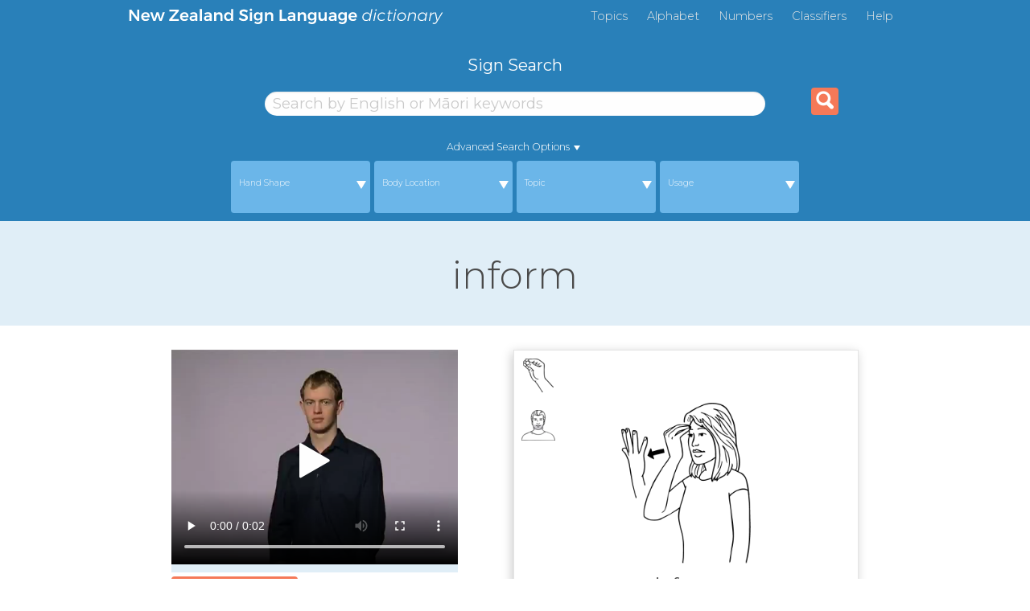

--- FILE ---
content_type: text/html; charset=utf-8
request_url: https://www.nzsl.nz/signs/5909?tab=advanced
body_size: 10593
content:
<!DOCTYPE html>
<html lang='en'>
<head>
<meta content='text/html; charset=UTF-8' http-equiv='Content-Type'>
<meta charset='utf-8'>
<meta content='width=device-width, initial-scale=1.0' name='viewport'>
<meta content='NZSL Online : Dictionary of New Zealand Sign Language' name='description'>
<meta content='IE-edge,chrome=1' http-equiv='X-UA-Compatible'>
<link href='https://www.nzsl.nz/' rel='canonical'>
<meta content='gafDgUwuyC_dKF_Nj_KaI4nSRehgwGthUD8WAywLuabdaNBdRTevI75lJlCXZTRSjbNHJBOlWsKbPaM9rHiuQg' id='authenticity-token' name='authenticity-token'>
<!-- Google Tag Manager -->
<script>(function(w,d,s,l,i){w[l]=w[l]||[];w[l].push({'gtm.start':
new Date().getTime(),event:'gtm.js'});var f=d.getElementsByTagName(s)[0],
j=d.createElement(s),dl=l!='dataLayer'?'&l='+l:'';j.async=true;j.src=
'https://www.googletagmanager.com/gtm.js?id='+i+dl;f.parentNode.insertBefore(j,f);
})(window,document,'script','dataLayer','GTM-5F6STTK');</script>
<!-- End Google Tag Manager -->

<title>
inform - NZSL Online
</title>
<link rel="apple-touch-icon" type="image/png" href="/apple-touch-icon.png" />
<link rel="stylesheet" href="/assets/application-ef1c733d149454ada662283faa597f99ea6f756b31ed1b6671b1f737f3c1db41.css" media="all" data-turbolinks-track="true" />
<script src="/assets/application-8b03048a9d39c644aec5291806caa1693631a246055f02680c882a8b315498ad.js" defer="defer" data-turbolinks-track="false"></script>

<link rel="stylesheet" href="/assets/print-fb0c786468e470329f2d6d214354a7ef61897fb6903dff6c80cbbde631ed133c.css" media="print" />
<link href='https://fonts.googleapis.com/css?family=Montserrat:300,400,500&amp;display=swap' rel='stylesheet'>
</head>
<body class='row'>
<!--[if lte IE 9]>
<div style='font-size: 150%; font-weight: bold; padding: 1em; background-color: red; color: white; display: block;'>
Sorry, your browser is not supported. This means that some features of NZSL Online will not work correctly.
</div>
<![endif]-->
<!-- Google Tag Manager (noscript) -->
<noscript><iframe src="https://www.googletagmanager.com/ns.html?id=GTM-5F6STTK"
height="0" width="0" style="display:none;visibility:hidden"></iframe></noscript>
<!-- End Google Tag Manager (noscript) -->

<div class='visuallyhidden'>
<a href='#content'>Skip to Content</a>
<span></span>
<a href='#nav'>Skip to Page Navigation</a>
</div>
<header class="small-12 page__header">
  <div class="center">
  </div>
  <div class="header-nav small-12 medium-10 xlarge-9 medium-centered">
    <a class="header-logo float-left show-for-large" href="https://www.nzsl.nz/"><img src="/assets/img/nz_sign_lang-d0394615dbcde4f2fdd01c9d92114d3ab56a22471012866690348bd75c219752.svg" /></a>
    <a class="tablet-logo float-left show-for-medium-only" href="https://www.nzsl.nz/"><img src="/assets/img/nzsl_dict-3a809047b8e4debc6068a120a714c3f73e16e8a5345f0f43fc00f391bfd887b4.svg" /></a>
    <div class="menu-list show-for-medium float-right">
      <ul class="no-bullet float-right">
          <li class="first">
            <a href="/topics/">Topics</a>
          </li>
          <li class="">
            <a href="/alphabet/">Alphabet</a>
          </li>
          <li class="">
            <a href="/numbers/">Numbers</a>
          </li>
          <li class="">
            <a href="/classifiers/">Classifiers</a>
          </li>
        <li class="help">
          <a class="js-ga-link-submission" onclick="_gaq.push([&#39;_trackEvent&#39;, &#39;Nav&#39;, &#39;Click&#39;, &#39;Help&#39;]);" href="/help/">Help</a>
        </li>
      </ul>
    </div>
  </div>
  <div class="hamburger-menu-icon show-for-small-only float-left" onclick="openNav()">
    <img src="/assets/img/hamburger-8f05c0b5cb8cb5986d3f0c121d2545be0fbe1e8ffd9204e9db1483f09ccdf554.svg" />
  </div>
  <div class="mobile-logo text-center show-for-small-only small-4 small-centered">
    <a href="https://www.nzsl.nz/"><img src="/assets/img/nzsl_dict-3a809047b8e4debc6068a120a714c3f73e16e8a5345f0f43fc00f391bfd887b4.svg" /></a>
  </div>
  <div class="overlay hide-for-medium" id="mobileNav">
    <a class="closebtn" href="#" onclick="closeNav()">&times;</a>
    <div class="overlay-content small-12 text-center">
      <ul class="no-bullet">
          <li class="first">
            <a href="/">Home</a>
          </li>
          <li class="">
            <a href="/topics/">Topics</a>
          </li>
          <li class="">
            <a href="/alphabet/">Alphabet</a>
          </li>
          <li class="">
            <a href="/numbers/">Numbers</a>
          </li>
          <li class="">
            <a href="/classifiers/">Classifiers</a>
          </li>
          <li class="">
            <a href="/nzsl/">NZSL Facts</a>
          </li>
          <li class="">
            <a href="/learning/">Learning</a>
          </li>
          <li class="">
            <a href="/links/">Links</a>
          </li>
          <li class="">
            <a href="/about/">About</a>
          </li>
          <li class="">
            <a href="/contact-us/">Contact Us</a>
          </li>
          <li class="">
            <a href="/news/">News</a>
          </li>
        <li class="help">
          <a class="js-ga-link-submission" onclick="_gaq.push([&#39;_trackEvent&#39;, &#39;Nav&#39;, &#39;Click&#39;, &#39;Help&#39;]);" href="/help/">Help</a>
        </li>
      </ul>
    </div>
  </div>
  <div class='search-container small-10 medium-10 medium-centered'>
<div class='search_form clearfix_left'>
<form class="js-ga-form-submission" action="/signs/search" accept-charset="UTF-8" method="get"><label class="text-center search-label show-for-medium" for="s">Sign Search</label>
<div class='search_field prompt_input_wrapper small-11 medium-7 medium-centered advanced keywords selected'>
<input type="search" name="s" id="s" class="small-12 small-centered medium-centered search-field search_box text_input" placeholder="Search by English or Māori keywords" />
<a class='empty show-for-small-only if_js' href='javascript:void(0);'>
&times
</a>
</div>

<div class='search-tab advanced selected text-center show-for-medium'>
<a href="/signs/5909?tab=advanced">Advanced Search Options</a>
<span class='small-caret'></span>
</div>
<div class='advanced selected clearfix medium-10 medium-centered large-8 advanced-search-container show-for-medium'>
<div class='sign-search-button advanced-search-button search_field sign_attribute_selection handshapes float-left text_input advanced signs selected'>
<input type="hidden" name="hs" id="hs" class="selected_field" autocomplete="off" />
<a class='dropdown_arrow' href='javascript:void(0);'>
<div class='attribute_options clearfix dropdown float-left'>
<div class='title'>Click a hand shape to search for signs with that shape</div>
<div class='close'>close</div>
<ul class='rows'>
<li class='group'>
<div class="image rounded main_image transition"><span class="value">1.1</span><img src="/assets/handshapes/42/handshape.1.1.1-80742a3595fdccf11e6afe164f3bc588975b9c3101039ed010111e5dd2693995.png" /></div>
<ul class='sub transition sub3'>
<li class=''><div class="image rounded transition"><span class="value">1.1.1</span><img src="/assets/handshapes/42/handshape.1.1.1-80742a3595fdccf11e6afe164f3bc588975b9c3101039ed010111e5dd2693995.png" /></div></li>
<li class=''><div class="image rounded transition"><span class="value">1.1.2</span><img src="/assets/handshapes/42/handshape.1.1.2-3dd447481e645bf7ef8f9355b064e6afb2cbf7670acbd4367c6cf404d7d94f4d.png" /></div></li>
<li class=''><div class="image rounded transition"><span class="value">1.1.3</span><img src="/assets/handshapes/42/handshape.1.1.3-22948eec657e2a4bab622614af7f87b56fcb210c9765538395cf13f432727d23.png" /></div></li>
</ul>
</li>
<li class='group'>
<div class="image rounded main_image transition"><span class="value">1.2</span><img src="/assets/handshapes/42/handshape.1.2.1-8bccbaf9979498361c0a3d154022b0c7dbd60958b9ff68e2a7ab0c022aa7b1b7.png" /></div>
<ul class='sub transition sub2'>
<li class=''><div class="image rounded transition"><span class="value">1.2.1</span><img src="/assets/handshapes/42/handshape.1.2.1-8bccbaf9979498361c0a3d154022b0c7dbd60958b9ff68e2a7ab0c022aa7b1b7.png" /></div></li>
<li class=''><div class="image rounded transition"><span class="value">1.2.2</span><img src="/assets/handshapes/42/handshape.1.2.2-1be10d15d7660c47b28e2606b3c20d46a78bdd5c97f085bbcd3b4760b6ee87ed.png" /></div></li>
</ul>
</li>
<li class='group'>
<div class="image rounded main_image transition"><span class="value">1.3</span><img src="/assets/handshapes/42/handshape.1.3.1-3a883546842b493beb1da4367b3fa0980baa716c1fbcbf0a0310e0e4b278f0fd.png" /></div>
<ul class='sub transition sub2'>
<li class=''><div class="image rounded transition"><span class="value">1.3.1</span><img src="/assets/handshapes/42/handshape.1.3.1-3a883546842b493beb1da4367b3fa0980baa716c1fbcbf0a0310e0e4b278f0fd.png" /></div></li>
<li class=''><div class="image rounded transition"><span class="value">1.3.2</span><img src="/assets/handshapes/42/handshape.1.3.2-c2b52bd2e59b295cd0ee14488b8fda2e0ca96f9002a68ad722dae1877777d15f.png" /></div></li>
</ul>
</li>
<li class='group'>
<div class="image rounded main_image transition"><span class="value">1.4</span><img src="/assets/handshapes/42/handshape.1.4.1-fc3d08138e918050e2961e647dd910549aecddd1014e7e3bdb887e7bbef0ad06.png" /></div>
</li>
</ul>
<ul class='rows'>
<li class='group'>
<div class="image rounded main_image transition"><span class="value">2.1</span><img src="/assets/handshapes/42/handshape.2.1.1-59102569ebfe2131963e2bf256e20ce7f6c48858052f3676a4fa3bbee92096c9.png" /></div>
<ul class='sub transition sub2'>
<li class=''><div class="image rounded transition"><span class="value">2.1.1</span><img src="/assets/handshapes/42/handshape.2.1.1-59102569ebfe2131963e2bf256e20ce7f6c48858052f3676a4fa3bbee92096c9.png" /></div></li>
<li class=''><div class="image rounded transition"><span class="value">2.1.2</span><img src="/assets/handshapes/42/handshape.2.1.2-50b3e9cecba6706662d3acbfdf8dc511964a40f92714556bcd3a2afe0dbd30da.png" /></div></li>
</ul>
</li>
<li class='group'>
<div class="image rounded main_image transition"><span class="value">2.2</span><img src="/assets/handshapes/42/handshape.2.2.1-2df2a0ac4f8ebcf5c49d4b5a97a5b5aad0e04d8bdb339a4aa96b8e41eb0d5e42.png" /></div>
<ul class='sub transition sub2'>
<li class=''><div class="image rounded transition"><span class="value">2.2.1</span><img src="/assets/handshapes/42/handshape.2.2.1-2df2a0ac4f8ebcf5c49d4b5a97a5b5aad0e04d8bdb339a4aa96b8e41eb0d5e42.png" /></div></li>
<li class=''><div class="image rounded transition"><span class="value">2.2.2</span><img src="/assets/handshapes/42/handshape.2.2.2-bbb53f255240a3385579f778537dae25da9c07cbeef670be4c510cebbb9827dc.png" /></div></li>
</ul>
</li>
<li class='group'>
<div class="image rounded main_image transition"><span class="value">2.3</span><img src="/assets/handshapes/42/handshape.2.3.1-cd0f62d504e9ef14ad807ba087a1320d1072fa64e494371f057c489819735f83.png" /></div>
<ul class='sub transition sub3'>
<li class=''><div class="image rounded transition"><span class="value">2.3.1</span><img src="/assets/handshapes/42/handshape.2.3.1-cd0f62d504e9ef14ad807ba087a1320d1072fa64e494371f057c489819735f83.png" /></div></li>
<li class=''><div class="image rounded transition"><span class="value">2.3.2</span><img src="/assets/handshapes/42/handshape.2.3.2-52d4febe28a2a91761dd09bf7fda88aef180b80273aa9942df36ef41748bf0fe.png" /></div></li>
<li class=''><div class="image rounded transition"><span class="value">2.3.3</span><img src="/assets/handshapes/42/handshape.2.3.3-cb43f1f20d402c2fe5316ce71100057e5cf0d5e0513886482c648f2a7b55d73e.png" /></div></li>
</ul>
</li>
<li class='group'>
<div class="image rounded main_image transition"><span class="value">8.1</span><img src="/assets/handshapes/42/handshape.8.1.1-4e067d8f57b29b07c62f657c80c5952ac228bf1af12b75b72076ec6b849d0a26.png" /></div>
<ul class='sub transition sub3'>
<li class=''><div class="image rounded transition"><span class="value">8.1.1</span><img src="/assets/handshapes/42/handshape.8.1.1-4e067d8f57b29b07c62f657c80c5952ac228bf1af12b75b72076ec6b849d0a26.png" /></div></li>
<li class=''><div class="image rounded transition"><span class="value">8.1.2</span><img src="/assets/handshapes/42/handshape.8.1.2-365eb22c1108a9d9e1b0b6956cab34f0375bc237449186dd3c61f4403e87161f.png" /></div></li>
<li class=''><div class="image rounded transition"><span class="value">8.1.3</span><img src="/assets/handshapes/42/handshape.8.1.3-56ddd68edefbd7085a477d014a63c09a1c4f510afabcbdbc6a79a1859ca15481.png" /></div></li>
</ul>
</li>
</ul>
<ul class='rows'>
<li class='group'>
<div class="image rounded main_image transition"><span class="value">3.1</span><img src="/assets/handshapes/42/handshape.3.1.1-448bbbd628833bde11cb4708468df65da0a51468803cc8abfaf7ae921f7681af.png" /></div>
</li>
<li class='group'>
<div class="image rounded main_image transition"><span class="value">3.2</span><img src="/assets/handshapes/42/handshape.3.2.1-4d0e01e0b764977ce60f0f0e1537b6b76310e65256829b7c109dabfb44942e7b.png" /></div>
</li>
<li class='group'>
<div class="image rounded main_image transition"><span class="value">3.3</span><img src="/assets/handshapes/42/handshape.3.3.1-ac838770e6b17542c3a4a435c7ab4806d3739cc9e5436741e0b43366a1fa9b5e.png" /></div>
</li>
<li class='group'>
<div class="image rounded main_image transition"><span class="value">3.4</span><img src="/assets/handshapes/42/handshape.3.4.1-248066f00abee15478a2d0129aefe76dba92ca288da567d6b4e34e60b889b17a.png" /></div>
<ul class='sub transition sub2'>
<li class=''><div class="image rounded transition"><span class="value">3.4.1</span><img src="/assets/handshapes/42/handshape.3.4.1-248066f00abee15478a2d0129aefe76dba92ca288da567d6b4e34e60b889b17a.png" /></div></li>
<li class=''><div class="image rounded transition"><span class="value">3.4.2</span><img src="/assets/handshapes/42/handshape.3.4.2-f257d3a5e81d12e28682425682b43cd894bffe0a51acc13b1ed2ef446e385272.png" /></div></li>
</ul>
</li>
<li class='group'>
<div class="image rounded main_image transition"><span class="value">3.5</span><img src="/assets/handshapes/42/handshape.3.5.1-c4fa924a8211df9d9332a7e225e14c85b9474ff0cf6f8a892cb4df016a462189.png" /></div>
<ul class='sub transition sub2'>
<li class=''><div class="image rounded transition"><span class="value">3.5.1</span><img src="/assets/handshapes/42/handshape.3.5.1-c4fa924a8211df9d9332a7e225e14c85b9474ff0cf6f8a892cb4df016a462189.png" /></div></li>
<li class=''><div class="image rounded transition"><span class="value">3.5.2</span><img src="/assets/handshapes/42/handshape.3.5.2-cf64007a4d305d09221cccaf210c764a7956f5b020218477b204965487beec93.png" /></div></li>
</ul>
</li>
</ul>
<ul class='rows'>
<li class='group'>
<div class="image rounded main_image transition"><span class="value">4.1</span><img src="/assets/handshapes/42/handshape.4.1.1-7b79ada4df5833aea50da99b2eb9cc1107faaaa9184c133a778213bd2ac207c7.png" /></div>
<ul class='sub transition sub2'>
<li class=''><div class="image rounded transition"><span class="value">4.1.1</span><img src="/assets/handshapes/42/handshape.4.1.1-7b79ada4df5833aea50da99b2eb9cc1107faaaa9184c133a778213bd2ac207c7.png" /></div></li>
<li class=''><div class="image rounded transition"><span class="value">4.1.2</span><img src="/assets/handshapes/42/handshape.4.1.2-1e5401c297bf28da9d4bc3a848a71e39520d28106c3e0ba671640bac82f613d7.png" /></div></li>
</ul>
</li>
<li class='group'>
<div class="image rounded main_image transition"><span class="value">4.2</span><img src="/assets/handshapes/42/handshape.4.2.1-e2ed826a4aa37ba019282bbc31340890b8929cbab7b9fce43e5bd7fc5a157639.png" /></div>
<ul class='sub transition sub2'>
<li class=''><div class="image rounded transition"><span class="value">4.2.1</span><img src="/assets/handshapes/42/handshape.4.2.1-e2ed826a4aa37ba019282bbc31340890b8929cbab7b9fce43e5bd7fc5a157639.png" /></div></li>
<li class=''><div class="image rounded transition"><span class="value">4.2.2</span><img src="/assets/handshapes/42/handshape.4.2.2-1cf09aadcc51124bcd6f7cce1c7ce6ac9bd419329802eb20e9d31613b5b3bb86.png" /></div></li>
</ul>
</li>
<li class='group'>
<div class="image rounded main_image transition"><span class="value">4.3</span><img src="/assets/handshapes/42/handshape.4.3.1-76f6ff6052a918183745bf54f8a1e6bff51b71bdc1c258a71840913e85045f7a.png" /></div>
<ul class='sub transition sub2'>
<li class=''><div class="image rounded transition"><span class="value">4.3.1</span><img src="/assets/handshapes/42/handshape.4.3.1-76f6ff6052a918183745bf54f8a1e6bff51b71bdc1c258a71840913e85045f7a.png" /></div></li>
<li class=''><div class="image rounded transition"><span class="value">4.3.2</span><img src="/assets/handshapes/42/handshape.4.3.2-d4490302f341c17ffe6f07c7293772e0a0af7b653c86cebefcad1494b5e4a7c6.png" /></div></li>
</ul>
</li>
</ul>
<ul class='rows'>
<li class='group'>
<div class="image rounded main_image transition"><span class="value">5.1</span><img src="/assets/handshapes/42/handshape.5.1.1-d4ec95e3e850980c7a0625b7a873642dde0c1eec24a63d0e5906f955cfb93992.png" /></div>
<ul class='sub transition sub2'>
<li class=''><div class="image rounded transition"><span class="value">5.1.1</span><img src="/assets/handshapes/42/handshape.5.1.1-d4ec95e3e850980c7a0625b7a873642dde0c1eec24a63d0e5906f955cfb93992.png" /></div></li>
<li class=''><div class="image rounded transition"><span class="value">5.1.2</span><img src="/assets/handshapes/42/handshape.5.1.2-e2503b53a429c96c7a57f1940bab9c1b96d058ee8ff71e545db712d0de872f08.png" /></div></li>
</ul>
</li>
<li class='group'>
<div class="image rounded main_image transition"><span class="value">5.2</span><img src="/assets/handshapes/42/handshape.5.2.1-8583228e048cd65501d0de1707b28e08ce33d41c1e037103d182c49e35120fcd.png" /></div>
</li>
<li class='group'>
<div class="image rounded main_image transition"><span class="value">5.3</span><img src="/assets/handshapes/42/handshape.5.3.1-742f76b73b8abe0cd74bfe4cf801751a873dcf76cbb7e270e20613d9dd6735ae.png" /></div>
<ul class='sub transition sub2'>
<li class=''><div class="image rounded transition"><span class="value">5.3.1</span><img src="/assets/handshapes/42/handshape.5.3.1-742f76b73b8abe0cd74bfe4cf801751a873dcf76cbb7e270e20613d9dd6735ae.png" /></div></li>
<li class=''><div class="image rounded transition"><span class="value">5.3.2</span><img src="/assets/handshapes/42/handshape.5.3.2-360c1e72aa09bb81ad08b6894612af2a1ae6ea924ec5669f186edd958925893b.png" /></div></li>
</ul>
</li>
<li class='group'>
<div class="image rounded main_image transition"><span class="value">5.4</span><img src="/assets/handshapes/42/handshape.5.4.1-db4ed5e686cec72f22cb05244aac99b0fe9af57ada669952dba3f19121cafdeb.png" /></div>
</li>
</ul>
<ul class='rows'>
<li class='group'>
<div class="image rounded main_image transition"><span class="value">6.1</span><img src="/assets/handshapes/42/handshape.6.1.1-fb9cee16f7faaa618f8dd054b89863b4b56af2402cb07849d6492767d8ce2284.png" /></div>
<ul class='sub transition sub4'>
<li class=''><div class="image rounded transition"><span class="value">6.1.1</span><img src="/assets/handshapes/42/handshape.6.1.1-fb9cee16f7faaa618f8dd054b89863b4b56af2402cb07849d6492767d8ce2284.png" /></div></li>
<li class=''><div class="image rounded transition"><span class="value">6.1.2</span><img src="/assets/handshapes/42/handshape.6.1.2-9a7f0154d9236228c48ccd497d6209a74540dbf69f65104da7acdfbc624fbfcd.png" /></div></li>
<li class=''><div class="image rounded transition"><span class="value">6.1.3</span><img src="/assets/handshapes/42/handshape.6.1.3-80666494fec8d27d08ff00f2d55b81195703979af142dea11af06a9b03a362a8.png" /></div></li>
<li class=''><div class="image rounded transition"><span class="value">6.1.4</span><img src="/assets/handshapes/42/handshape.6.1.4-79fa908e9792f3ed8fecafb3163359ba13dbbe81532a76f6d245719bc3056d04.png" /></div></li>
</ul>
</li>
<li class='group'>
<div class="image rounded main_image transition"><span class="value">6.2</span><img src="/assets/handshapes/42/handshape.6.2.1-0806a7a61b7bc3d463b9a1ddf2c262e55c1491a55f70146dbdfc1574210f662a.png" /></div>
<ul class='sub transition sub4'>
<li class=''><div class="image rounded transition"><span class="value">6.2.1</span><img src="/assets/handshapes/42/handshape.6.2.1-0806a7a61b7bc3d463b9a1ddf2c262e55c1491a55f70146dbdfc1574210f662a.png" /></div></li>
<li class=''><div class="image rounded transition"><span class="value">6.2.2</span><img src="/assets/handshapes/42/handshape.6.2.2-c95a8179ae435e76832684c3a38978bb8492559315a4a6ca3e15a88928c9a197.png" /></div></li>
<li class=''><div class="image rounded transition"><span class="value">6.2.3</span><img src="/assets/handshapes/42/handshape.6.2.3-31cfa29d64871864f5aa63621b36daf46de96878d1800061ad1c1d8d3530d62c.png" /></div></li>
<li class=''><div class="image rounded transition"><span class="value">6.2.4</span><img src="/assets/handshapes/42/handshape.6.2.4-7478419d95737873226a7d105a487eb0fd889e4c0d345a7e22319ea0e117f610.png" /></div></li>
</ul>
</li>
<li class='group'>
<div class="image rounded main_image transition"><span class="value">6.3</span><img src="/assets/handshapes/42/handshape.6.3.1-5865a232022312bdef49032bc83a446a915a20e7fe10d5ea96ef5fb70ca93f24.png" /></div>
<ul class='sub transition sub2'>
<li class=''><div class="image rounded transition"><span class="value">6.3.1</span><img src="/assets/handshapes/42/handshape.6.3.1-5865a232022312bdef49032bc83a446a915a20e7fe10d5ea96ef5fb70ca93f24.png" /></div></li>
<li class=''><div class="image rounded transition"><span class="value">6.3.2</span><img src="/assets/handshapes/42/handshape.6.3.2-0c82237080795e874581e89741a9dca302b92b8414298e887a41f99343853ce1.png" /></div></li>
</ul>
</li>
<li class='group'>
<div class="image rounded main_image transition"><span class="value">6.4</span><img src="/assets/handshapes/42/handshape.6.4.1-63f82e2b4841f7b77bca2403169c7f4d5172255081e082af656c5e85b6980df6.png" /></div>
<ul class='sub transition sub2'>
<li class=''><div class="image rounded transition"><span class="value">6.4.1</span><img src="/assets/handshapes/42/handshape.6.4.1-63f82e2b4841f7b77bca2403169c7f4d5172255081e082af656c5e85b6980df6.png" /></div></li>
<li class=''><div class="image rounded transition"><span class="value">6.4.2</span><img src="/assets/handshapes/42/handshape.6.4.2-2c6860dc1df3cfa99af4c293f11a0e5834635e78956de934a40bff345fa7cc86.png" /></div></li>
</ul>
</li>
<li class='group'>
<div class="image rounded main_image transition"><span class="value">6.5</span><img src="/assets/handshapes/42/handshape.6.5.1-b44faef859036859deda892f6b1812432277c0ef8e753180e6f584947a7fa682.png" /></div>
<ul class='sub transition sub2'>
<li class=''><div class="image rounded transition"><span class="value">6.5.1</span><img src="/assets/handshapes/42/handshape.6.5.1-b44faef859036859deda892f6b1812432277c0ef8e753180e6f584947a7fa682.png" /></div></li>
<li class=''><div class="image rounded transition"><span class="value">6.5.2</span><img src="/assets/handshapes/42/handshape.6.5.2-e7954155039d1f7b76cb6b077d26eef9aa89fc9b25a02cc442ee5a7298c1045b.png" /></div></li>
</ul>
</li>
<li class='group'>
<div class="image rounded main_image transition"><span class="value">6.6</span><img src="/assets/handshapes/42/handshape.6.6.1-3c91a75053f91246d16a7d0f3030708d8d3f36796347dfc310ec66cb23aebcd7.png" /></div>
<ul class='sub transition sub2'>
<li class=''><div class="image rounded transition"><span class="value">6.6.1</span><img src="/assets/handshapes/42/handshape.6.6.1-3c91a75053f91246d16a7d0f3030708d8d3f36796347dfc310ec66cb23aebcd7.png" /></div></li>
<li class=''><div class="image rounded transition"><span class="value">6.6.2</span><img src="/assets/handshapes/42/handshape.6.6.2-5c23fa2730c60c59fbb9d3cec7f3a701aa65d35091c16d883ce39cef0bd2d40e.png" /></div></li>
</ul>
</li>
</ul>
<ul class='rows'>
<li class='group'>
<div class="image rounded main_image transition"><span class="value">7.1</span><img src="/assets/handshapes/42/handshape.7.1.1-78191b6992578566bc83fb7093d678428b2eff1363dc5581681bd68846c937aa.png" /></div>
<ul class='sub transition sub4'>
<li class=''><div class="image rounded transition"><span class="value">7.1.1</span><img src="/assets/handshapes/42/handshape.7.1.1-78191b6992578566bc83fb7093d678428b2eff1363dc5581681bd68846c937aa.png" /></div></li>
<li class=''><div class="image rounded transition"><span class="value">7.1.2</span><img src="/assets/handshapes/42/handshape.7.1.2-55b998e3fdfd5bf96c8e4e821b58f34caf8a289895dba29cefd29fff79653a5f.png" /></div></li>
<li class=''><div class="image rounded transition"><span class="value">7.1.3</span><img src="/assets/handshapes/42/handshape.7.1.3-9b686773fb55a2edfe751764017103f86f0b148eaa7185e8b33f73de978fe0f4.png" /></div></li>
<li class=''><div class="image rounded transition"><span class="value">7.1.4</span><img src="/assets/handshapes/42/handshape.7.1.4-a65e2c8137001bb1ca4a44effb04ea2137450511e29dcfb4191ed4e90ca7244c.png" /></div></li>
</ul>
</li>
<li class='group'>
<div class="image rounded main_image transition"><span class="value">7.2</span><img src="/assets/handshapes/42/handshape.7.2.1-61f0c63a5b7f09c02d1b810db4e9b58a622f0b659814772ba2c996888c194d71.png" /></div>
</li>
<li class='group'>
<div class="image rounded main_image transition"><span class="value">7.3</span><img src="/assets/handshapes/42/handshape.7.3.1-b753823a5efaaa675b25a3f25c96dcfbb04af57bf0269ce50a1675a8765919ab.png" /></div>
<ul class='sub transition sub3'>
<li class=''><div class="image rounded transition"><span class="value">7.3.1</span><img src="/assets/handshapes/42/handshape.7.3.1-b753823a5efaaa675b25a3f25c96dcfbb04af57bf0269ce50a1675a8765919ab.png" /></div></li>
<li class=''><div class="image rounded transition"><span class="value">7.3.2</span><img src="/assets/handshapes/42/handshape.7.3.2-c5570f6010b9dcc17973738daae9a319ba284d5d466df5051524f2d4f9cbcf81.png" /></div></li>
<li class=''><div class="image rounded transition"><span class="value">7.3.3</span><img src="/assets/handshapes/42/handshape.7.3.3-3d5a4142fed2f4ed0cb4537a5eed464b10cf8f70e68310efd09c89fd04ebd05b.png" /></div></li>
</ul>
</li>
<li class='group'>
<div class="image rounded main_image transition"><span class="value">7.4</span><img src="/assets/handshapes/42/handshape.7.4.1-cd3cbe81c6ba99a9f602c8fd47bdeac1643fcd7526d15edb9d5f708f9fa58529.png" /></div>
<ul class='sub transition sub2'>
<li class=''><div class="image rounded transition"><span class="value">7.4.1</span><img src="/assets/handshapes/42/handshape.7.4.1-cd3cbe81c6ba99a9f602c8fd47bdeac1643fcd7526d15edb9d5f708f9fa58529.png" /></div></li>
<li class=''><div class="image rounded transition"><span class="value">7.4.2</span><img src="/assets/handshapes/42/handshape.7.4.2-3cd4de7c7d9275542ddbb89d5f138724fa8c39590accc6989e743132cc626ce2.png" /></div></li>
</ul>
</li>
</ul>
</div>
</a>
<div class='default'>Hand Shape</div>
<span class='caret'></span>
</div>
<div class='sign-search-button advanced-search-button search_field sign_attribute_selection locations float-left text_input advanced signs selected'>
<input type="hidden" name="l" id="l" class="selected_field" autocomplete="off" />
<input type="hidden" name="lg" id="lg" class="selected_groups_field" autocomplete="off" />
<a class='dropdown_arrow' href='javascript:void(0);'>
<div class='attribute_options clearfix dropdown float-left'>
<div class='title'>Click a location to search for signs using that location</div>
<div class='close'>close</div>
<ul class='rows'>
<li class=''><div class="image rounded main_image"><span class="value">1</span><img src="/assets/locations/72/location.1.1.in_front_of_body-c50b40c72312dc36235ba1ce7b600701b57e24875ecb8ac40a90655190962d16.png" /></div>In front of body</li>
<li class=''><div class="image rounded main_image"><span class="value">2</span><img src="/assets/locations/72/location.2.2.in_front_of_face-d444632dffe6c56bfe1a1a1dcabc3b1fda50a938e3f8a449fd5568119486ee5c.png" /></div>In front of face</li>
</ul>
<ul class='rows'>
<li class=''><div class="image rounded main_image"><span class="value">3</span><img src="/assets/locations/72/location.3.3.head-e1f3d71cc5fdb2a1bfd0acc169bea98626a88f38f507faeafcf9967a518fed56.png" /></div>Head</li>
<li class=''><div class="image rounded"><span class="value">4</span><img src="/assets/locations/72/location.3.4.top_of_head-c5a569d05b855df22086c2756a6aaec7be047fee51aafe2c00d2edba2f28b62d.png" /></div>Top of Head</li>
<li class=''><div class="image rounded"><span class="value">5</span><img src="/assets/locations/72/location.3.5.eyes-7d2aed5546b53a5353f7b0012f114ac07be51b4d307bd79955d199b5b5d31c66.png" /></div>Eyes</li>
<li class=''><div class="image rounded"><span class="value">6</span><img src="/assets/locations/72/location.3.6.nose-2449e08d40ca373d8508540928616d680e7155c50802640a5cd77422c015b70f.png" /></div>Nose</li>
<li class=''><div class="image rounded"><span class="value">7</span><img src="/assets/locations/72/location.3.7.ear-33821842cef6da9ab45663c383a3f9cccae68acb269c885507d929aaf250e49d.png" /></div>Ear</li>
<li class=''><div class="image rounded"><span class="value">8</span><img src="/assets/locations/72/location.3.8.cheek-9deb592856d1cdae69f8021ccb486ad98713dcc3aac1be90a4d883f0b6098962.png" /></div>Cheek</li>
<li class=''><div class="image rounded"><span class="value">9</span><img src="/assets/locations/72/location.3.9.lower_head-f760e31829501753049752db0085d9976ec74f3c65b1ad09de8078ae2e85563b.png" /></div>Lower Head</li>
</ul>
<ul class='rows'>
<li class=''><div class="image rounded main_image"><span class="value">4</span><img src="/assets/locations/72/location.4.0.body-38e4daf3c98fe8ad642b5610089663b3ebef378e137ee728e3ba15de2d2d7237.png" /></div>Body</li>
<li class=''><div class="image rounded"><span class="value">10</span><img src="/assets/locations/72/location.4.10.neck_throat-c16708723ac8e9e1b908098de0434e2a642afcf2b849c1df878f19d3b5bfd925.png" /></div>Neck/Throat</li>
<li class=''><div class="image rounded"><span class="value">11</span><img src="/assets/locations/72/location.4.11.shoulders-69bc7368b1fca46f3bde78c2497447ddbb1f928490607bbedb39490c9814fd6f.png" /></div>Shoulders</li>
<li class=''><div class="image rounded"><span class="value">12</span><img src="/assets/locations/72/location.4.12.chest-d566cb1cc2bd407422dbd805cffee07f3aa9361b322666f77d6dbe1e71ba1812.png" /></div>Chest</li>
<li class=''><div class="image rounded"><span class="value">13</span><img src="/assets/locations/72/location.4.13.abdomen-38d0db86618452f6eb098558be45b0dbec6293c8554b8184f1b3f8de5638a876.png" /></div>Abdomen</li>
<li class=''><div class="image rounded"><span class="value">14</span><img src="/assets/locations/72/location.4.14.hips_pelvis_groin-f926c45ba7dc56356fc50dac11a79a05e7e7bc1ff729f420c709b78bc28aa2a0.png" /></div>Hips/Pelvis/Groin</li>
<li class=''><div class="image rounded"><span class="value">15</span><img src="/assets/locations/72/location.4.15.upper_leg-18c42b18f14ed7a65084c916fd04ab5f0b5c3e76654f58006bc50f94abf09ed4.png" /></div>Upper Leg</li>
</ul>
<ul class='rows'>
<li class=''><div class="image rounded main_image"><span class="value">5</span><img src="/assets/locations/72/location.5.0.arm-d49cbb98f0d70f3c995922616e51b18924c30aaeb7ed0529b9fc38e298288cc1.png" /></div>Arm</li>
<li class=''><div class="image rounded"><span class="value">16</span><img src="/assets/locations/72/location.5.16.upper_arm-cfb24eec44de36aa92128994e7ff2de9ae90e2540052ab19ed9585ca76f99cd0.png" /></div>Upper Arm</li>
<li class=''><div class="image rounded"><span class="value">17</span><img src="/assets/locations/72/location.5.17.elbow-d194dad55fb27f1ab9a5b3e8c8165db00cbd1683c444254d936fa07d0d65e9ca.png" /></div>Elbow</li>
<li class=''><div class="image rounded"><span class="value">18</span><img src="/assets/locations/72/location.5.18.lower_arm-3102fc88742de35c9f19f48befd38718cf8c44ecd90d8cf933dae4c6a7dce62b.png" /></div>Lower Arm</li>
</ul>
<ul class='rows'>
<li class=''><div class="image rounded main_image"><span class="value">6</span><img src="/assets/locations/72/location.6.0.hand-af2ee614aa5754be20cd465e8ccd56945f2b375045fdef76a5b3dd947555f968.png" /></div>Hand</li>
<li class=''><div class="image rounded"><span class="value">19</span><img src="/assets/locations/72/location.6.19.wrist-06d4dd68fd8dcc44f7b6d404947a2c60d51afcd88460919089b0dec9fd4728bb.png" /></div>Wrist</li>
<li class=''><div class="image rounded"><span class="value">20</span><img src="/assets/locations/72/location.6.20.fingers_thumb-cf7a12fd68f4324a800b2b98a1b4f88b97ab89d860e1ce09d971ce0fd4b41380.png" /></div>Fingers/Thumb</li>
<li class=''><div class="image rounded"><span class="value">21</span><img src="/assets/locations/72/location.6.21.palm_of_hand-cca4d60c2c6d8ed3066d57bc2332fbcc37d013c5150815ae6cb3cbc60e632cd7.png" /></div>Palm of Hand</li>
<li class=''><div class="image rounded"><span class="value">22</span><img src="/assets/locations/72/location.6.22.back_of_hand-ad01ef0c0db69bc8c0274c16290183d65ebc498044ba9f27eae00a0f84971569.png" /></div>Back of Hand</li>
<li class=''><div class="image rounded"><span class="value">23</span><img src="/assets/locations/72/location.6.23.blades_of_hand-6683ac0c5ad116aba46630c6e14d0655794c6f82324d39421a09f0fbef9a9de0.png" /></div>Blades of Hand</li>
</ul>
</div>
</a>
<div class='default'>Body Location</div>
<span class='caret'></span>
</div>

<div class='sign_attribute_selection advanced-search-button sign-search-button search_field topic float-left advanced signs selected'>
<input type="hidden" name="tag" id="tag" class="selected_field" autocomplete="off" />
<a class='dropdown_arrow' href='javascript:void(0);'>
<div class='clearfix dropdown float-left text_input'>
<ul class='no-bullet'>
<li class='topic-dropdown' id='Actions and activities'>
Actions and activities
</li>
<li class='topic-dropdown' id='Animals'>
Animals
</li>
<li class='topic-dropdown' id='Body and appearance'>
Body and appearance
</li>
<li class='topic-dropdown' id='Clothes'>
Clothes
</li>
<li class='topic-dropdown' id='Colours'>
Colours
</li>
<li class='topic-dropdown' id='Communication and cognition'>
Communication and cognition
</li>
<li class='topic-dropdown' id='Computers'>
Computers
</li>
<li class='topic-dropdown' id='Countries and cities'>
Countries and cities
</li>
<li class='topic-dropdown' id='Deaf-related'>
Deaf-related
</li>
<li class='topic-dropdown' id='Direction, location and spatial relations'>
Direction, location and spatial relations
</li>
<li class='topic-dropdown' id='Education'>
Education
</li>
<li class='topic-dropdown' id='Emotions'>
Emotions
</li>
<li class='topic-dropdown' id='Events and celebrations'>
Events and celebrations
</li>
<li class='topic-dropdown' id='Family'>
Family
</li>
<li class='topic-dropdown' id='Food and drink'>
Food and drink
</li>
<li class='topic-dropdown' id='Government and politics'>
Government and politics
</li>
<li class='topic-dropdown' id='Health'>
Health
</li>
<li class='topic-dropdown' id='House and garden'>
House and garden
</li>
<li class='topic-dropdown' id='Idioms and phrases'>
Idioms and phrases
</li>
<li class='topic-dropdown' id='Language and linguistics'>
Language and linguistics
</li>
<li class='topic-dropdown' id='Law and crime'>
Law and crime
</li>
<li class='topic-dropdown' id='Maori culture and concepts'>
Maori culture and concepts
</li>
<li class='topic-dropdown' id='Materials'>
Materials
</li>
<li class='topic-dropdown' id='Maths'>
Maths
</li>
<li class='topic-dropdown' id='Miscellaneous'>
Miscellaneous
</li>
<li class='topic-dropdown' id='Money'>
Money
</li>
<li class='topic-dropdown' id='Nationality and ethnicity'>
Nationality and ethnicity
</li>
<li class='topic-dropdown' id='Nature and environment'>
Nature and environment
</li>
<li class='topic-dropdown' id='New Zealand place names'>
New Zealand place names
</li>
<li class='topic-dropdown' id='Numbers'>
Numbers
</li>
<li class='topic-dropdown' id='People and relationships'>
People and relationships
</li>
<li class='topic-dropdown' id='Places'>
Places
</li>
<li class='topic-dropdown' id='Play and toys'>
Play and toys
</li>
<li class='topic-dropdown' id='Pronouns'>
Pronouns
</li>
<li class='topic-dropdown' id='Qualities, description and comparison'>
Qualities, description and comparison
</li>
<li class='topic-dropdown' id='Quantity and measure'>
Quantity and measure
</li>
<li class='topic-dropdown' id='Questions'>
Questions
</li>
<li class='topic-dropdown' id='Religions'>
Religions
</li>
<li class='topic-dropdown' id='Science'>
Science
</li>
<li class='topic-dropdown' id='Sex and sexuality'>
Sex and sexuality
</li>
<li class='topic-dropdown' id='Sports, recreation and hobbies'>
Sports, recreation and hobbies
</li>
<li class='topic-dropdown' id='Time'>
Time
</li>
<li class='topic-dropdown' id='Travel and transportation'>
Travel and transportation
</li>
<li class='topic-dropdown' id='Weather'>
Weather
</li>
<li class='topic-dropdown' id='Work'>
Work
</li>
</ul>
</div>
</a>
<div class='default'>
Topic
</div>
<span class='caret'></span>
</div>

<div class='usage sign-search-button sign_attribute_selection advanced-search-button float-left advanced signs selected'>
<input type="hidden" name="usage" id="usage" class="selected_field" autocomplete="off" />
<a class='dropdown_arrow' href='javascript:void(0);'>
<div class='clearfix dropdown float-left text_input'>
<ul class='no-bullet'>
<li class='usage-dropdown' id=''>

</li>
<li class='usage-dropdown' id='archaic'>
archaic
</li>
<li class='usage-dropdown' id='archaic; rare'>
archaic; rare
</li>
<li class='usage-dropdown' id='informal'>
informal
</li>
<li class='usage-dropdown' id='informal; obscene'>
informal; obscene
</li>
<li class='usage-dropdown' id='neologism'>
neologism
</li>
<li class='usage-dropdown' id='obscene'>
obscene
</li>
<li class='usage-dropdown' id='rare'>
rare
</li>
</ul>
</div>
</a>
<div class='default'>
Usage
</div>
<span class='caret'></span>
</div>

</div>
<div class='search-buttons-container'>
<button type="submit" title="Search" class="search-button"><i class="fi-magnifying-glass"></i></button>
<a class='show-for-medium empty' href='javascript:void(0);'>
clear
<span>
&times
</span>
</a>
</div>
</form></div>
</div>

</header>
<!-- Because it's in the header-nav it binds the js-ga-*-submission elements for all pages.-->

<div class='not_sticky_footer'>
<div class='before_sticky_footer' id='content'>


<aside class='vocab-sidebar' style='display:none'>
<header class='vocab-sidebar__header'>
<h3 class='title'>
Vocab Sheet
</h3>
<div class='vocab-sidebar__controls clearfix'>
<a class="button " href="https://www.nzsl.nz/vocab_sheet">View</a>
<a class="button " href="https://www.nzsl.nz/vocab_sheet?print=true">Print</a>
</div>

<div class='flash ajax-flash'></div>
</header>
<ul class="vocab-sidebar__list"></ul></aside>

<div class='small-12 text-center search-result-banner'>
<h1>
inform
</h1>
</div>
<div class='search-result-container small-11 small-centered medium-8'>
<div class='back-button-container'>

<span class='float-left back-arrow-icon'>
&larr;
</span>
</div>
<div class='sign-container small-12 small-centered medium-6 medium-uncentered text-center'>
<div class='sign_attributes'>
<div class="image rounded transition"><span class="value">4.2.2</span><img src="/assets/handshapes/42/handshape.4.2.2-1cf09aadcc51124bcd6f7cce1c7ce6ac9bd419329802eb20e9d31613b5b3bb86.png" /></div>
<div class="image rounded"><span class="value"></span><img src="/assets/locations/42/location.lower_head-454077e925bbdca0583526f80129ddb210eaa2b0eba47a2fcc0fa578d7376adb.png" /></div>
</div>
<img class="main-image" src="https://nzsl-signbank-media-production.s3.amazonaws.com/glossvideo/5909/inform-5909-high_resolution.png" />
<div class='glosses-container glosses'>
<h2 class='main_gloss'>inform</h2>
<h2 class='main_gloss maori-gloss'>whakamōhio</h2>
</div>
<div class='buttons-container'>
<a class="download-link" data-sign-id="5909" href="https://nzsl-signbank-media-production.s3.amazonaws.com/glossvideo/5909/inform-5909-high_resolution.png"><span>
<img class="card__button download-button" src="/assets/ui/download-button-320a3991363fdde2b2edef16730b0b26181f9a14ffdebf1a021393d6ba56c644.svg" />
</span>
<span class='buttons-action'>Download Drawing</span>
</a><a class="card__button add-to-vocab-btn sign__button--peach" data-sign-id="5909" href="#"><span class='icon-container add-button-icon'>
<i class='fi-plus'></i>
</span>
<span class='buttons-action add-button-text'>Add to Vocab Sheet</span>
</a></div>
</div>
<div class='videos small-12 medium-5'>
<div class='video-container'>
<i class='fi-play play-button'></i>
<video controls="controls" preload="metadata" class="video-js vjs-default-skin main_video video" controlsList="nodownload" loop="loop"><source src="https://nzsl-signbank-media-production.s3.amazonaws.com/glossvideo/5909/inform.5909.main_glosses.mb.r480x360.mp4" type="video/mp4" /></video>
<a class="button float-left slow" href="javascript:void(0);"><i class="fi-play"></i>Play in slow motion</a>
<a class="button float-left normal" href="javascript:void(0);"><i class="fi-play"></i>Play at normal speed</a>
</div>
<div class='glosses-container glosses small-12 float-left'>
<h2 class='main_gloss'>inform</h2>
<h2 class='secondary_gloss'>let someone know</h2>
<h2 class='maori-gloss'>whakamōhio</h2>
<h2 class='word_gloss'>verb</h2>
<h2 class='secondary_gloss'><a class="js-ga-link-submission" onclick="_gaq.push([&#39;_trackEvent&#39;, &#39;Sign&#39;, &#39;Click&#39;, &#39;glossary is_directional&#39;]);" href="/help/#is_directional">person agreement</a></h2>
</div>
</div>
<div class='examples-container clearfix videos small-12 small-centered medium-5 medium-uncentered'>
<h3>Usage</h3>
<div class='typography videos'>
<div class='video-container'>
<i class='fi-play play-button'></i>
<video controls="controls" preload="metadata" class="video-js vjs-default-skin example_video video" controlsList="nodownload noremoteplayback"><source src="https://nzsl-signbank-media-production.s3.amazonaws.com/glossvideo/5909/inform.5909.finalexample1.mb.r480x360.mp4" type="video/mp4" /></video>
<a class="button float-left slow" href="javascript:void(0);"><i class="fi-play"></i>Play in slow motion</a>
<a class="button float-left normal" href="javascript:void(0);"><i class="fi-play"></i>Play at normal speed</a>
</div>
<div class='small-12 float-left'>
<p class='secondary_gloss'><a class="js-ga-link-submission" href="https://www.nzsl.nz/signs/2556">me</a> <strong>inform</strong> <a class="js-ga-link-submission" href="https://www.nzsl.nz/signs/5510">internet</a> <a class="js-ga-link-submission" href="https://www.nzsl.nz/signs/2297">it</a> <a class="js-ga-link-submission" href="https://www.nzsl.nz/signs/3978">work</a></p>
<h4 class='translation-gloss'>
Translation
</h4>
<p class='secondary_gloss'>
<em>Just to let you know: the internet is not working.</em>
</p>
</div>
</div>
</div>
<div class='notes small-12 typography'>
<h4>Notes</h4>
<p></p>
<p>
Borrowed From: 
<em>ASL</em>
</p>
</div>
</div>

</div>
</div>
<footer class="sticky_footer footer">
  <div class="sub-footer-container">
    <div class="sub-footer-content small-10 small-centered medium-8 large-6 footer-link">
      <h3 class="footer-heading text-center">
        Download the NZSL Dictionary App
      </h3>
      <a target="_blank" href="https://itunes.apple.com/nz/app/nzsl-dictionary/id521076445?mt=8"><img class="small-10 medium-5" src="/assets/img/app_store-d6253113e3ed29f0d95723db6b4a3b47f3f7ecd1e27ce092a6e05acccb452fad.svg" /></a>
      <a target="_blank" href="https://play.google.com/store/apps/details?id=com.hewgill.android.nzsldict&amp;hl=en"><img class="small-10 medium-5" src="/assets/img/google_store-c3c24795f63b41a6d5752b5ff370ba286b6efe044bf1045c31f262c007751c22.svg" /></a>
    </div>
  </div>
  <div class="footer-container">
    <div class="small-10 small-centered medium-10 large-8">
      <div class="footer-columns small-6 medium-4 footer-link text-left">
        <h4 class="footer-heading text-left">
          Learn More
        </h4>
          <a href="/">Home</a>
          <a href="/topics/">Topics</a>
          <a href="/alphabet/">Alphabet</a>
          <a href="/numbers/">Numbers</a>
          <a href="/classifiers/">Classifiers</a>
          <a href="/nzsl/">NZSL Facts</a>
          <a href="/learning/">Learning</a>
          <a href="/links/">Links</a>
          <a href="/about/">About</a>
          <a href="/contact-us/">Contact Us</a>
          <a href="/news/">News</a>
      </div>
      <div class="footer-columns small-10 medium-4 footer-link text-left">
        <h4 class="footer-heading text-left">
          Recommended Sites
        </h4>
        <a target="_blank" href="https://www.nzslshare.nz"><img alt="NZSL Share logo" class="small-10 nzsl-share" src="/assets/img/logo-nzslshare-13a90ae5a29d8742eb70a239086301a6709a100dd4f756a5befbecf53b6e3316.jpg" /></a>
        <a target="_blank" href="http://www.learnnzsl.nz"><img alt="Learn NZSL logo" class="small-10 learnnzsl" src="/assets/img/logo-learnnzsl-55c3cd291930d6847e8a79a3acfe1897e2c5b59b7ceb469aa5a2939ba1ee8cc3.png" /></a>
      </div>
      <div class="footer-columns small-10 medium-4 text-left">
        <h4 class="footer-heading text-left">
          Follow Us
        </h4>
        <div class="social-media footer-link">
          <a target="_blank" href="https://www.facebook.com/NZSL-Online-Dictionary-211547965549802/"><img src="/assets/img/icon-facebook-8580f2e2a4226b1df65e7e024f280ddc00661ce0197102aa6014870c7bbd0e05.svg" /></a>
          <a target="_blank" href="https://twitter.com/nzsldict"><img src="/assets/img/icon-twitter-f55800833bfb7ca3cd4f223667365cdba1a1d6d94e0a9f1c3064a52d2e868a1a.svg" /></a>
        </div>
      </div>
      <div class="github small-12 medium-4 float-right">
        <a target="_blank" href="https://github.com/rabid/nzsl-online"><img class="float-left" src="/assets/img/icon-github-fa3a5a8aa21c5d2a52300cce740ee8b1a4d2fa83dfc9cb8dd53a14f2cda6a393.svg" /></a>
        <div class="float-left">
          <p class="strong">
            <a target="_blank" href="https://github.com/ODNZSL/nzsl-online">This is an Open Source project.</a>
          </p>
        </div>
      </div>
    </div>
  </div>
  <div class="copyright">
    <div class="small-10 small-centered medium-8 large-6">
      <a target="_blank" href="https://creativecommons.org/licenses/by-nc-sa/3.0">
        <img alt="Creative Commons Attribution-NonCommercial-ShareAlike 4.0 International License badge" src="https://i.creativecommons.org/l/by-nc-sa/3.0/88x31.png" />
</a>
      <div class="footer-link">
        NZSL Dictionary by
        <a target="_blank" href="https://www.victoria.ac.nz/lals/research/projects/dsru.aspx">Deaf Studies Research Unit, Victoria University of Wellington</a>
        is licensed under a
        <a target="_blank" href="https://creativecommons.org/licenses/by-nc-sa/4.0/">Creative Commons Attribution-NonCommercial-ShareAlike 4.0 International License.</a>

          <br />
          Database version 20250317.

        <br/>
        <a href="/copyright/">View in NZSL</a>
      </div>
    </div>
  </div>
</footer>

<script>
  window.addEventListener('DOMContentLoaded', function() {
    (function($) {
      $(function() {
        $(".js-ga-form-submission").on('submit', ga_form_submission);
      });
      $(function() {
        $(".js-ga-link-submission").on('click', ga_link_submission);
      });
    })(jQuery);
  });
</script>

<script defer src="https://static.cloudflareinsights.com/beacon.min.js/vcd15cbe7772f49c399c6a5babf22c1241717689176015" integrity="sha512-ZpsOmlRQV6y907TI0dKBHq9Md29nnaEIPlkf84rnaERnq6zvWvPUqr2ft8M1aS28oN72PdrCzSjY4U6VaAw1EQ==" data-cf-beacon='{"version":"2024.11.0","token":"15565f74a78442bba943ea31ea1ba674","r":1,"server_timing":{"name":{"cfCacheStatus":true,"cfEdge":true,"cfExtPri":true,"cfL4":true,"cfOrigin":true,"cfSpeedBrain":true},"location_startswith":null}}' crossorigin="anonymous"></script>
</body>
</html>


--- FILE ---
content_type: text/css
request_url: https://www.nzsl.nz/assets/print-fb0c786468e470329f2d6d214354a7ef61897fb6903dff6c80cbbde631ed133c.css
body_size: 465
content:
html,body{height:100%;margin:0}.print-page-wrapper{position:relative}.print-page-wrapper .footer--print{border-top:1px solid #061017;bottom:0;display:block;height:5rem;left:0;position:absolute;width:100%}footer .copyright{background-color:transparent;border:0;padding:0.5rem 1rem 0}footer .copyright .footer-link{color:#000;float:none;width:auto}.footer-link a{color:#000}.creative-commons-logo{margin:0 1rem 1rem 0}.vocab__sheet-name--print-view{display:inline-block}.vocab_sheet_page{padding-bottom:5rem}.vocab-sheet__item--column-6{margin:0}.vocab-sheet__item--column-6:not(:last-of-type){border-bottom:1px solid #ccc}.vocab-sheet__item .vocab_sheet_drawing--download{display:none}a::after{content:'';text-decoration:none}abbr[title]::after{content:" (" attr(title) ")"}.ir a::after,a[href^='javascript:']::after,a[href^='#']::after,.center a::after,a.button::after,.copyright a::after{content:''}@page{margin:0.5cm}p,h2,h3{orphans:3;widows:3}body{color:#000}.vocab_sheet *{background:transparent;color:#000;-webkit-filter:none;filter:none;text-shadow:none}.vocab-sheet__text-input,.vocab-sheet__text-input[readonly]{background-color:transparent}.main_column a{border:0;color:#444 !important;text-decoration:underline}a.button{color:#fff !important;text-decoration:none}a.main_gloss{text-decoration:none}a.main_gloss::after{font-size:10px;line-height:10px}.nav,.vocab-sidebar,.empty_vocab_sheet,.button,.logo,.flashes,object,.view_print_back_link,.remove,.js .if_js,.vocab-sheet__controls,.menu-list,.search-container,.hamburger-menu-icon,img.vocab-download-button,.character-count__wrap{display:none}.header-nav{overflow:auto}.ui-widget,.shadow,.text_input,.text_input_hidden,.text_input_hidden:focus,.vocab-sheet__text-input,.vocab-sheet__text-input:focus{-webkit-box-shadow:none;box-shadow:none}a.drawing{text-decoration:none}a.drawing::after{content:''}.vocab-sheet__page-item{border:0}.vocab_sheet_page textarea{border:0 !important;outline:none;text-align:center}.not_sticky_footer{height:auto;min-height:0;padding-bottom:0}.before_sticky_footer{overflow:visible;padding-bottom:0}.logo--print{display:block;float:left}h1,.h1{padding-top:23px}.video_replace{height:auto;white-space:pre-wrap;word-wrap:break-word}.center{padding:0;width:690px}@media only print{.print-page-wrapper{height:100vh;overflow:hidden;page-break-after:always;position:relative}.page__header{display:none}.creative-commons-logo{float:left}.footer-link{margin-top:-1rem}.vocab-sheet__text-input{-webkit-appearance:none;-moz-appearance:none;appearance:none}.download-link[href]::after{content:none}}


--- FILE ---
content_type: image/svg+xml
request_url: https://www.nzsl.nz/assets/img/nzsl_dict-3a809047b8e4debc6068a120a714c3f73e16e8a5345f0f43fc00f391bfd887b4.svg
body_size: 3054
content:
<svg xmlns="http://www.w3.org/2000/svg" xmlns:xlink="http://www.w3.org/1999/xlink" width="158" height="19" version="1.1" viewBox="0 0 158 19"><title>NZSL dictionary</title><desc>Created with Sketch.</desc><g id="Symbols" fill="none" fill-rule="evenodd" stroke="none" stroke-width="1"><g id="Artboard-Copy" fill="#FFF" transform="translate(-5.000000, -3.000000)"><path id="NZSL-dictionary" d="M15.48,4 L18.08,4 L18.08,18 L15.54,18 L8.34,8.36 L8.34,18 L5.72,18 L5.72,4 L8.26,4 L15.48,13.66 L15.48,4 Z M20.76,4 L32.36,4 L32.36,5.88 L24.12,15.66 L32.46,15.66 L32.46,18 L20.5,18 L20.5,16.1 L28.74,6.34 L20.74,6.34 L20.76,4 Z M41.47,6.58 C40.7166629,6.3399988 40.0533362,6.22 39.48,6.22 C38.8399968,6.22 38.3333352,6.3399988 37.96,6.58 C37.5866648,6.8200012 37.4,7.1533312 37.4,7.58 C37.4,7.9666686 37.5299987,8.2899987 37.79,8.55 C38.0500013,8.8100013 38.3766647,9.0233325 38.77,9.19 C39.1633353,9.3566675 39.6999966,9.539999 40.38,9.74 C41.3266714,10.0200014 42.1033303,10.2999986 42.71,10.58 C43.3166697,10.8600014 43.8333312,11.2733306 44.26,11.82 C44.6866688,12.3666694 44.9,13.0866622 44.9,13.98 C44.9,14.8333376 44.6700023,15.5766635 44.21,16.21 C43.7499977,16.8433365 43.1166707,17.326665 42.31,17.66 C41.5033293,17.993335 40.5800052,18.16 39.54,18.16 C38.4466612,18.16 37.3800052,17.9566687 36.34,17.55 C35.2999948,17.1433313 34.3933372,16.6000034 33.62,15.92 L34.74,13.64 C35.4466702,14.2933366 36.2399956,14.8066648 37.12,15.18 C38.0000044,15.5533352 38.8199962,15.74 39.58,15.74 C40.3266704,15.74 40.9133312,15.5966681 41.34,15.31 C41.7666688,15.0233319 41.98,14.6333358 41.98,14.14 C41.98,13.739998 41.8500013,13.4100013 41.59,13.15 C41.3299987,12.8899987 41.000002,12.6800008 40.6,12.52 C40.199998,12.3599992 39.6533368,12.180001 38.96,11.98 C38.0133286,11.6999986 37.240003,11.426668 36.64,11.16 C36.039997,10.893332 35.5266688,10.4900027 35.1,9.95 C34.6733312,9.4099973 34.46,8.7000044 34.46,7.82 C34.46,7.0066626 34.6766645,6.2966697 35.11,5.69 C35.5433355,5.0833303 36.1566627,4.613335 36.95,4.28 C37.7433373,3.946665 38.6599948,3.78 39.7,3.78 C40.6066712,3.78 41.5033289,3.913332 42.39,4.18 C43.2766711,4.446668 44.0666632,4.8066644 44.76,5.26 L43.68,7.6 C42.9599964,7.1599978 42.2233371,6.8200012 41.47,6.58 Z M47.44,4 L50.12,4 L50.12,15.58 L56.16,15.58 L56.16,18 L47.44,18 L47.44,4 Z M64.81,17.49 C64.1233299,17.0966647 63.5900019,16.5466702 63.21,15.84 C62.8299981,15.1333298 62.64,14.3266712 62.64,13.42 C62.64,12.3133278 62.8933308,11.3033379 63.4,10.39 C63.9066692,9.4766621 64.593329,8.7566693 65.46,8.23 C66.326671,7.7033307 67.2866614,7.44 68.34,7.44 C69.3933386,7.44 70.2833297,7.6999974 71.01,8.22 C71.7366703,8.7400026 72.2199988,9.4599954 72.46,10.38 L73.92,3.16 L75.26,3.16 L72.3,18 L70.96,18 L71.38,15.98 C70.8733308,16.64667 70.253337,17.1633315 69.52,17.53 C68.786663,17.8966685 68.0000042,18.08 67.16,18.08 C66.2799956,18.08 65.4966701,17.8833353 64.81,17.49 Z M69.8,16.31 C70.4800034,15.8899979 71.0166647,15.3200036 71.41,14.6 C71.8033353,13.8799964 72,13.0933376 72,12.24 C72,11.173328 71.6733366,10.30667 71.02,9.64 C70.3666634,8.97333 69.5133386,8.64 68.46,8.64 C67.6466626,8.64 66.9000034,8.8499979 66.22,9.27 C65.5399966,9.6900021 65.000002,10.2599964 64.6,10.98 C64.199998,11.7000036 64,12.4866624 64,13.34 C64,14.406672 64.3299967,15.27333 64.99,15.94 C65.6500033,16.60667 66.513328,16.94 67.58,16.94 C68.380004,16.94 69.1199966,16.7300021 69.8,16.31 Z M79.74,7.52 L77.66,18 L76.32,18 L78.4,7.52 L79.74,7.52 Z M80.39,3.77 C80.5300007,3.9233341 80.6,4.1133322 80.6,4.34 C80.6,4.6466682 80.4866678,4.9099989 80.26,5.13 C80.0333322,5.3500011 79.7666682,5.46 79.46,5.46 C79.2466656,5.46 79.0666674,5.3833341 78.92,5.23 C78.7733326,5.0766659 78.7,4.8866678 78.7,4.66 C78.7,4.3533318 78.8133322,4.0900011 79.04,3.87 C79.2666678,3.6499989 79.5333318,3.54 79.84,3.54 C80.0666678,3.54 80.2499993,3.6166659 80.39,3.77 Z M83.8,17.44 C83.0933298,17.039998 82.5433353,16.4800036 82.15,15.76 C81.7566647,15.0399964 81.56,14.213338 81.56,13.28 C81.56,12.1733278 81.8133308,11.1766711 82.32,10.29 C82.8266692,9.4033289 83.5166623,8.7100025 84.39,8.21 C85.2633377,7.7099975 86.233328,7.46 87.3,7.46 C88.100004,7.46 88.8266634,7.593332 89.48,7.86 C90.1333366,8.126668 90.6733312,8.4999976 91.1,8.98 L90.26,9.9 C89.4733294,9.0733292 88.4666728,8.66 87.24,8.66 C86.439996,8.66 85.70667,8.8533314 85.04,9.24 C84.37333,9.6266686 83.8500019,10.1633299 83.47,10.85 C83.0899981,11.5366701 82.9,12.313329 82.9,13.18 C82.9,14.2733388 83.2233301,15.1599966 83.87,15.84 C84.5166699,16.5200034 85.3666614,16.86 86.42,16.86 C87.1133368,16.86 87.7533304,16.7433345 88.34,16.51 C88.9266696,16.2766655 89.4333312,15.9333356 89.86,15.48 L90.56,16.28 C90.026664,16.8400028 89.393337,17.2733318 88.66,17.58 C87.926663,17.8866682 87.1200044,18.04 86.24,18.04 C85.3199954,18.04 84.5066702,17.840002 83.8,17.44 Z M95.5,14.94 C95.4466664,15.1933346 95.42,15.4399988 95.42,15.68 C95.42,16.080002 95.5099991,16.3699991 95.69,16.55 C95.8700009,16.7300009 96.1466648,16.82 96.52,16.82 C97.120003,16.7933332 97.7399968,16.5933352 98.38,16.22 L98.66,17.3 C97.859996,17.7800024 97.0533374,18.0333332 96.24,18.06 C95.5599966,18.06 95.0266686,17.8800018 94.64,17.52 C94.2533314,17.1599982 94.06,16.6333368 94.06,15.94 C94.06,15.6999988 94.093333,15.4000018 94.16,15.04 L95.4,8.86 L93.88,8.86 L94.08,7.8 L95.6,7.8 L96.14,5.12 L97.48,5.12 L96.94,7.8 L100.32,7.8 L100.12,8.86 L96.72,8.86 L95.5,14.94 Z M104.34,7.52 L102.26,18 L100.92,18 L103,7.52 L104.34,7.52 Z M104.99,3.77 C105.130001,3.9233341 105.2,4.1133322 105.2,4.34 C105.2,4.6466682 105.086668,4.9099989 104.86,5.13 C104.633332,5.3500011 104.366668,5.46 104.06,5.46 C103.846666,5.46 103.666667,5.3833341 103.52,5.23 C103.373333,5.0766659 103.3,4.8866678 103.3,4.66 C103.3,4.3533318 103.413332,4.0900011 103.64,3.87 C103.866668,3.6499989 104.133332,3.54 104.44,3.54 C104.666668,3.54 104.849999,3.6166659 104.99,3.77 Z M114.51,8.07 C115.23667,8.4766687 115.799998,9.0399964 116.2,9.76 C116.600002,10.4800036 116.8,11.306662 116.8,12.24 C116.8,13.3466722 116.543336,14.3399956 116.03,15.22 C115.516664,16.1000044 114.813338,16.7899975 113.92,17.29 C113.026662,17.7900025 112.033339,18.04 110.94,18.04 C109.993329,18.04 109.160004,17.8366687 108.44,17.43 C107.719996,17.0233313 107.160002,16.4600036 106.76,15.74 C106.359998,15.0199964 106.16,14.193338 106.16,13.26 C106.16,12.1533278 106.416664,11.1600044 106.93,10.28 C107.443336,9.3999956 108.143329,8.7100025 109.03,8.21 C109.916671,7.7099975 110.906661,7.46 112,7.46 C112.946671,7.46 113.78333,7.6633313 114.51,8.07 Z M109.66,9.23 C108.99333,9.6233353 108.470002,10.1666632 108.09,10.86 C107.709998,11.5533368 107.52,12.333329 107.52,13.2 C107.52,14.2933388 107.84333,15.1799966 108.49,15.86 C109.13667,16.5400034 109.993328,16.88 111.06,16.88 C111.873337,16.88 112.61333,16.6866686 113.28,16.3 C113.94667,15.9133314 114.469998,15.3733368 114.85,14.68 C115.230002,13.9866632 115.42,13.2000044 115.42,12.32 C115.42,11.2266612 115.09667,10.3400034 114.45,9.66 C113.80333,8.9799966 112.946672,8.64 111.88,8.64 C111.066663,8.64 110.32667,8.8366647 109.66,9.23 Z M128.51,8.29 C129.15667,8.8566695 129.48,9.6466616 129.48,10.66 C129.48,11.0066684 129.44,11.3733314 129.36,11.76 L128.12,18 L126.76,18 L127.98,11.9 C128.033334,11.633332 128.06,11.3533348 128.06,11.06 C128.06,10.2999962 127.830002,9.7100021 127.37,9.29 C126.909998,8.8699979 126.253338,8.66 125.4,8.66 C124.319995,8.6733334 123.386671,9.0166633 122.6,9.69 C121.813329,10.3633367 121.300001,11.2799942 121.06,12.44 L119.96,18 L118.62,18 L120.68,7.52 L122.04,7.52 L121.6,9.72 C122.066669,8.986663 122.656663,8.4266686 123.37,8.04 C124.083337,7.6533314 124.893329,7.4533334 125.8,7.44 C126.960006,7.44 127.86333,7.7233305 128.51,8.29 Z M133.83,17.49 C133.14333,17.0966647 132.610002,16.5466702 132.23,15.84 C131.849998,15.1333298 131.66,14.3266712 131.66,13.42 C131.66,12.3133278 131.913331,11.3033379 132.42,10.39 C132.926669,9.4766621 133.613329,8.7566693 134.48,8.23 C135.346671,7.7033307 136.306661,7.44 137.36,7.44 C138.413339,7.44 139.30333,7.6999974 140.03,8.22 C140.75667,8.7400026 141.239999,9.4599954 141.48,10.38 L142.06,7.52 L143.4,7.52 L141.32,18 L139.98,18 L140.4,15.98 C139.893331,16.64667 139.273337,17.1633315 138.54,17.53 C137.806663,17.8966685 137.020004,18.08 136.18,18.08 C135.299996,18.08 134.51667,17.8833353 133.83,17.49 Z M138.82,16.31 C139.500003,15.8899979 140.036665,15.3200036 140.43,14.6 C140.823335,13.8799964 141.02,13.0933376 141.02,12.24 C141.02,11.173328 140.693337,10.30667 140.04,9.64 C139.386663,8.97333 138.533339,8.64 137.48,8.64 C136.666663,8.64 135.920003,8.8499979 135.24,9.27 C134.559997,9.6900021 134.020002,10.2599964 133.62,10.98 C133.219998,11.7000036 133.02,12.4866624 133.02,13.34 C133.02,14.406672 133.349997,15.27333 134.01,15.94 C134.670003,16.60667 135.533328,16.94 136.6,16.94 C137.400004,16.94 138.139997,16.7300021 138.82,16.31 Z M150.04,8.09 C150.760004,7.6833313 151.566662,7.4733334 152.46,7.46 L152.3,8.76 C151.206661,8.7466666 150.250004,9.0699967 149.43,9.73 C148.609996,10.3900033 148.033335,11.2799944 147.7,12.4 L146.58,18 L145.24,18 L147.32,7.52 L148.68,7.52 L148.2,9.86 C148.706669,9.0866628 149.319996,8.4966687 150.04,8.09 Z M162.66,7.52 L155.42,19.56 C154.953331,20.3466706 154.420003,20.939998 153.82,21.34 C153.219997,21.740002 152.593337,21.94 151.94,21.94 C151.126663,21.94 150.42667,21.6866692 149.84,21.18 L150.56,20.18 C150.933335,20.4866682 151.393331,20.64 151.94,20.64 C152.833338,20.64 153.646663,20.0800056 154.38,18.96 L155.04,17.94 L152.78,7.52 L154.18,7.52 L155.96,16.54 L161.24,7.52 L162.66,7.52 Z"/></g></g></svg>

--- FILE ---
content_type: image/svg+xml
request_url: https://www.nzsl.nz/assets/img/hamburger-8f05c0b5cb8cb5986d3f0c121d2545be0fbe1e8ffd9204e9db1483f09ccdf554.svg
body_size: 83
content:
<svg xmlns="http://www.w3.org/2000/svg" xmlns:xlink="http://www.w3.org/1999/xlink" width="22" height="17" version="1.1" viewBox="0 0 22 17"><title>editor_list_view_hambuger_menu_outline_stroke</title><desc>Created with Sketch.</desc><g id="Symbols" fill="none" fill-rule="evenodd" stroke="none" stroke-width="1"><g id="menu"><g id="editor_list_view_hambuger_menu_outline_stroke"><g id="path-1-link" fill="#000"><path id="path-1" d="M0.577138391,0 C0.258393659,0 0,0.342986453 0,0.772727273 C0,1.19949276 0.262396485,1.54545455 0.577138391,1.54545455 L21.4228616,1.54545455 C21.7416064,1.54545455 22,1.20246809 22,0.772727273 C22,0.345961784 21.7376035,0 21.4228616,0 L0.577138391,0 L0.577138391,0 Z M0.577138391,7.72727273 C0.258393659,7.72727273 0,8.07025916 0,8.5 C0,8.92676545 0.262396485,9.27272727 0.577138391,9.27272727 L21.4228616,9.27272727 C21.7416064,9.27272727 22,8.92974084 22,8.5 C22,8.07323455 21.7376035,7.72727273 21.4228616,7.72727273 L0.577138391,7.72727273 L0.577138391,7.72727273 Z M0.577138391,15.4545455 C0.258393659,15.4545455 0,15.7975319 0,16.2272727 C0,16.6540383 0.262396485,17 0.577138391,17 L21.4228616,17 C21.7416064,17 22,16.6570136 22,16.2272727 C22,15.8005072 21.7376035,15.4545455 21.4228616,15.4545455 L0.577138391,15.4545455 L0.577138391,15.4545455 Z"/></g><path id="path-1" fill="#FFF" d="M0.577138391,0 C0.258393659,0 0,0.342986453 0,0.772727273 C0,1.19949276 0.262396485,1.54545455 0.577138391,1.54545455 L21.4228616,1.54545455 C21.7416064,1.54545455 22,1.20246809 22,0.772727273 C22,0.345961784 21.7376035,0 21.4228616,0 L0.577138391,0 L0.577138391,0 Z M0.577138391,7.72727273 C0.258393659,7.72727273 0,8.07025916 0,8.5 C0,8.92676545 0.262396485,9.27272727 0.577138391,9.27272727 L21.4228616,9.27272727 C21.7416064,9.27272727 22,8.92974084 22,8.5 C22,8.07323455 21.7376035,7.72727273 21.4228616,7.72727273 L0.577138391,7.72727273 L0.577138391,7.72727273 Z M0.577138391,15.4545455 C0.258393659,15.4545455 0,15.7975319 0,16.2272727 C0,16.6540383 0.262396485,17 0.577138391,17 L21.4228616,17 C21.7416064,17 22,16.6570136 22,16.2272727 C22,15.8005072 21.7376035,15.4545455 21.4228616,15.4545455 L0.577138391,15.4545455 L0.577138391,15.4545455 Z"/></g></g></g></svg>

--- FILE ---
content_type: text/plain
request_url: https://www.google-analytics.com/j/collect?v=1&_v=j102&a=1599165819&t=pageview&_s=1&dl=https%3A%2F%2Fwww.nzsl.nz%2Fsigns%2F5909%3Ftab%3Dadvanced&ul=en-us%40posix&dt=inform%20-%20NZSL%20Online&sr=1280x720&vp=1280x720&_u=YEBAAEABAAAAACAAI~&jid=421106287&gjid=482232502&cid=459167182.1764876613&tid=UA-24185042-3&_gid=2045719033.1764876613&_r=1&_slc=1&gtm=45He5c30n815F6STTKv77346649za200zd77346649&gcd=13l3l3l3l1l1&dma=0&tag_exp=103116026~103200004~104527906~104528501~104573694~104684208~104684211~105391253~115583767~115938465~115938469~116184927~116184929~116217636~116217638&z=1491039458
body_size: -448
content:
2,cG-BS5CYPCL3W

--- FILE ---
content_type: image/svg+xml
request_url: https://www.nzsl.nz/assets/img/icon-twitter-f55800833bfb7ca3cd4f223667365cdba1a1d6d94e0a9f1c3064a52d2e868a1a.svg
body_size: 257
content:
<svg xmlns="http://www.w3.org/2000/svg" xmlns:xlink="http://www.w3.org/1999/xlink" width="36" height="29" version="1.1" viewBox="0 0 36 29"><title>icon-twitter</title><desc>Created with Sketch.</desc><g id="Symbols" fill="none" fill-rule="evenodd" stroke="none" stroke-width="1"><g id="footer" fill="#F7F7F7" transform="translate(-753.000000, -78.000000)"><g id="Group-2" transform="translate(700.000000, 38.000000)"><path id="icon-twitter" d="M88.5398462,43.4190769 C87.2323077,43.9987692 85.8273846,44.3906154 84.3523077,44.5664615 C85.8573846,43.6641538 87.014,42.2352308 87.5576923,40.5335385 C86.1490769,41.3689231 84.5881538,41.9763077 82.928,42.3021538 C81.5983077,40.8861538 79.7032308,40 77.606,40 C73.5795385,40 70.3146154,43.264 70.3146154,47.2913846 C70.3146154,47.8623077 70.3792308,48.4193846 70.5038462,48.9533846 C64.4438462,48.6492308 59.0715385,45.7461538 55.4752308,41.3343077 C54.8475385,42.4115385 54.488,43.6646154 54.488,45.0003077 C54.488,47.53 55.7752308,49.7610769 57.7316923,51.0690769 C56.5367692,51.0307692 55.4124615,50.7026154 54.4293846,50.1570769 C54.4284615,50.1875385 54.4284615,50.2175385 54.4284615,50.2489231 C54.4284615,53.7806154 56.9415385,56.7275385 60.2766154,57.3981538 C59.6650769,57.5638462 59.0212308,57.6533846 58.3561538,57.6533846 C57.8858462,57.6533846 57.4293846,57.6081538 56.984,57.5227692 C57.9116923,60.4189231 60.6043077,62.5276923 63.7949231,62.5867692 C61.2993846,64.5418462 58.1558462,65.7081538 54.7395385,65.7081538 C54.1510769,65.7081538 53.5709231,65.674 53,65.6061538 C56.2266154,67.6747692 60.0592308,68.8812308 64.1766154,68.8812308 C77.588,68.8812308 84.9218462,57.7715385 84.9218462,48.1373846 C84.9218462,47.8216923 84.9144615,47.5064615 84.9006154,47.1930769 C86.3263077,46.1656923 87.5627692,44.8812308 88.5398462,43.4190769 L88.5398462,43.4190769 Z"/></g></g></g></svg>

--- FILE ---
content_type: image/svg+xml
request_url: https://www.nzsl.nz/assets/img/nz_sign_lang-d0394615dbcde4f2fdd01c9d92114d3ab56a22471012866690348bd75c219752.svg
body_size: 8585
content:
<svg xmlns="http://www.w3.org/2000/svg" xmlns:xlink="http://www.w3.org/1999/xlink" width="391" height="20" version="1.1" viewBox="0 0 391 20"><title>New Zealand Sign Lan</title><desc>Created with Sketch.</desc><g id="Symbols" fill="none" fill-rule="evenodd" stroke="none" stroke-width="1"><g id="Artboard" fill="#FFF" transform="translate(-5.000000, -2.000000)"><path id="New-Zealand-Sign-Lan" d="M15.48,4 L18.08,4 L18.08,18 L15.54,18 L8.34,8.36 L8.34,18 L5.72,18 L5.72,4 L8.26,4 L15.48,13.66 L15.48,4 Z M29.73,8.68 C30.5900043,9.6533382 31.02,11.0199912 31.02,12.78 C31.02,13.1266684 31.0133334,13.3866658 31,13.56 L23.1,13.56 C23.2733342,14.3200038 23.6299973,14.9166645 24.17,15.35 C24.7100027,15.7833355 25.3733294,16 26.16,16 C26.7066694,16 27.2299975,15.8966677 27.73,15.69 C28.2300025,15.4833323 28.6666648,15.1866686 29.04,14.8 L30.44,16.26 C29.906664,16.8466696 29.2566705,17.2999984 28.49,17.62 C27.7233295,17.9400016 26.873338,18.1 25.94,18.1 C24.8466612,18.1 23.8833375,17.8733356 23.05,17.42 C22.2166625,16.9666644 21.5733356,16.3300041 21.12,15.51 C20.6666644,14.6899959 20.44,13.746672 20.44,12.68 C20.44,11.613328 20.6699977,10.6666708 21.13,9.84 C21.5900023,9.0133292 22.2333292,8.3700023 23.06,7.91 C23.8866708,7.4499977 24.8266614,7.22 25.88,7.22 C27.5866752,7.22 28.8699957,7.7066618 29.73,8.68 Z M28.64,11.82 C28.6133332,11.0333294 28.3533358,10.406669 27.86,9.94 C27.3666642,9.473331 26.7133374,9.24 25.9,9.24 C25.1399962,9.24 24.5033359,9.4699977 23.99,9.93 C23.4766641,10.3900023 23.1600006,11.019996 23.04,11.82 L28.64,11.82 Z M31.62,7.32 L34.3,7.3 L36.92,15.38 L39.46,7.3 L42.08,7.3 L44.66,15.38 L47.22,7.3 L49.84,7.3 L45.96,18 L43.3,18 L40.74,10.46 L38.2,18 L35.54,18 L31.62,7.32 Z M55.6,4 L67.2,4 L67.2,5.88 L58.96,15.66 L67.3,15.66 L67.3,18 L55.34,18 L55.34,16.1 L63.58,6.34 L55.58,6.34 L55.6,4 Z M77.93,8.68 C78.7900043,9.6533382 79.22,11.0199912 79.22,12.78 C79.22,13.1266684 79.2133334,13.3866658 79.2,13.56 L71.3,13.56 C71.4733342,14.3200038 71.8299973,14.9166645 72.37,15.35 C72.9100027,15.7833355 73.5733294,16 74.36,16 C74.9066694,16 75.4299975,15.8966677 75.93,15.69 C76.4300025,15.4833323 76.8666648,15.1866686 77.24,14.8 L78.64,16.26 C78.106664,16.8466696 77.4566705,17.2999984 76.69,17.62 C75.9233295,17.9400016 75.073338,18.1 74.14,18.1 C73.0466612,18.1 72.0833375,17.8733356 71.25,17.42 C70.4166625,16.9666644 69.7733356,16.3300041 69.32,15.51 C68.8666644,14.6899959 68.64,13.746672 68.64,12.68 C68.64,11.613328 68.8699977,10.6666708 69.33,9.84 C69.7900023,9.0133292 70.4333292,8.3700023 71.26,7.91 C72.0866708,7.4499977 73.0266614,7.22 74.08,7.22 C75.7866752,7.22 77.0699957,7.7066618 77.93,8.68 Z M76.84,11.82 C76.8133332,11.0333294 76.5533358,10.406669 76.06,9.94 C75.5666642,9.473331 74.9133374,9.24 74.1,9.24 C73.3399962,9.24 72.7033359,9.4699977 72.19,9.93 C71.6766641,10.3900023 71.3600006,11.019996 71.24,11.82 L76.84,11.82 Z M87.78,18 L87.78,16.7 C87.4066648,17.166669 86.9266696,17.5199988 86.34,17.76 C85.7533304,18.0000012 85.0800038,18.12 84.32,18.12 C83.5733296,18.12 82.9166695,17.9766681 82.35,17.69 C81.7833305,17.4033319 81.3466682,17.0066692 81.04,16.5 C80.7333318,15.9933308 80.58,15.4266698 80.58,14.8 C80.58,13.799995 80.9333298,13.0166695 81.64,12.45 C82.3466702,11.8833305 83.3466602,11.5933334 84.64,11.58 L87.76,11.58 L87.76,11.3 C87.76,10.6733302 87.5533354,10.1866684 87.14,9.84 C86.7266646,9.4933316 86.1266706,9.32 85.34,9.32 C84.3266616,9.32 83.2666722,9.65333 82.16,10.32 L81.22,8.52 C82.0600042,8.053331 82.8233299,7.7166677 83.51,7.51 C84.1966701,7.3033323 84.9999954,7.2 85.92,7.2 C87.3066736,7.2 88.3833295,7.53333 89.15,8.2 C89.9166705,8.86667 90.3066666,9.799994 90.32,11 L90.34,18 L87.78,18 Z M86.86,15.59 C87.393336,15.2366649 87.693333,14.8000026 87.76,14.28 L87.76,13.32 L85.06,13.32 C84.3666632,13.32 83.8566683,13.4233323 83.53,13.63 C83.2033317,13.8366677 83.04,14.173331 83.04,14.64 C83.04,15.0933356 83.2099983,15.453332 83.55,15.72 C83.8900017,15.986668 84.3533304,16.12 84.94,16.12 C85.6866704,16.12 86.326664,15.9433351 86.86,15.59 Z M93.36,3.16 L95.96,3.16 L95.96,18 L93.36,18 L93.36,3.16 Z M105.62,18 L105.62,16.7 C105.246665,17.166669 104.76667,17.5199988 104.18,17.76 C103.59333,18.0000012 102.920004,18.12 102.16,18.12 C101.41333,18.12 100.75667,17.9766681 100.19,17.69 C99.6233305,17.4033319 99.1866682,17.0066692 98.88,16.5 C98.5733318,15.9933308 98.42,15.4266698 98.42,14.8 C98.42,13.799995 98.7733298,13.0166695 99.48,12.45 C100.18667,11.8833305 101.18666,11.5933334 102.48,11.58 L105.6,11.58 L105.6,11.3 C105.6,10.6733302 105.393335,10.1866684 104.98,9.84 C104.566665,9.4933316 103.966671,9.32 103.18,9.32 C102.166662,9.32 101.106672,9.65333 100,10.32 L99.06,8.52 C99.9000042,8.053331 100.66333,7.7166677 101.35,7.51 C102.03667,7.3033323 102.839995,7.2 103.76,7.2 C105.146674,7.2 106.22333,7.53333 106.99,8.2 C107.756671,8.86667 108.146667,9.799994 108.16,11 L108.18,18 L105.62,18 Z M104.7,15.59 C105.233336,15.2366649 105.533333,14.8000026 105.6,14.28 L105.6,13.32 L102.9,13.32 C102.206663,13.32 101.696668,13.4233323 101.37,13.63 C101.043332,13.8366677 100.88,14.173331 100.88,14.64 C100.88,15.0933356 101.049998,15.453332 101.39,15.72 C101.730002,15.986668 102.19333,16.12 102.78,16.12 C103.52667,16.12 104.166664,15.9433351 104.7,15.59 Z M120.44,8.31 C121.14667,9.0500037 121.5,10.053327 121.5,11.32 L121.5,18 L118.88,18 L118.88,12.08 C118.88,11.3333296 118.666669,10.7433355 118.24,10.31 C117.813331,9.8766645 117.233337,9.66 116.5,9.66 C115.633329,9.6733334 114.950002,9.9666638 114.45,10.54 C113.949998,11.1133362 113.7,11.8466622 113.7,12.74 L113.7,18 L111.1,18 L111.1,7.3 L113.7,7.3 L113.7,9.3 C114.433337,7.9266598 115.713324,7.2266668 117.54,7.2 C118.766673,7.2 119.73333,7.5699963 120.44,8.31 Z M134.74,3.16 L134.74,18 L132.14,18 L132.14,16.28 C131.753331,16.880003 131.25667,17.3366651 130.65,17.65 C130.04333,17.9633349 129.340004,18.12 128.54,18.12 C127.526662,18.12 126.636671,17.8900023 125.87,17.43 C125.10333,16.9699977 124.506669,16.3233375 124.08,15.49 C123.653331,14.6566625 123.44,13.7000054 123.44,12.62 C123.44,11.553328 123.649998,10.6100041 124.07,9.79 C124.490002,8.9699959 125.08333,8.3333356 125.85,7.88 C126.616671,7.4266644 127.493328,7.2 128.48,7.2 C129.293337,7.2 130.006664,7.3599984 130.62,7.68 C131.233336,8.0000016 131.739998,8.459997 132.14,9.06 L132.14,3.16 L134.74,3.16 Z M131.29,15.03 C131.85667,14.4233303 132.14,13.6400048 132.14,12.68 C132.14,11.7199952 131.85667,10.9366697 131.29,10.33 C130.723331,9.7233303 129.993338,9.42 129.1,9.42 C128.206662,9.42 127.480003,9.7233303 126.92,10.33 C126.359997,10.9366697 126.073333,11.7199952 126.06,12.68 C126.073333,13.6400048 126.359997,14.4233303 126.92,15.03 C127.480003,15.6366697 128.206662,15.94 129.1,15.94 C129.993338,15.94 130.723331,15.6366697 131.29,15.03 Z M149.67,6.58 C148.916663,6.3399988 148.253336,6.22 147.68,6.22 C147.039997,6.22 146.533335,6.3399988 146.16,6.58 C145.786665,6.8200012 145.6,7.1533312 145.6,7.58 C145.6,7.9666686 145.729999,8.2899987 145.99,8.55 C146.250001,8.8100013 146.576665,9.0233325 146.97,9.19 C147.363335,9.3566675 147.899997,9.539999 148.58,9.74 C149.526671,10.0200014 150.30333,10.2999986 150.91,10.58 C151.51667,10.8600014 152.033331,11.2733306 152.46,11.82 C152.886669,12.3666694 153.1,13.0866622 153.1,13.98 C153.1,14.8333376 152.870002,15.5766635 152.41,16.21 C151.949998,16.8433365 151.316671,17.326665 150.51,17.66 C149.703329,17.993335 148.780005,18.16 147.74,18.16 C146.646661,18.16 145.580005,17.9566687 144.54,17.55 C143.499995,17.1433313 142.593337,16.6000034 141.82,15.92 L142.94,13.64 C143.64667,14.2933366 144.439996,14.8066648 145.32,15.18 C146.200004,15.5533352 147.019996,15.74 147.78,15.74 C148.52667,15.74 149.113331,15.5966681 149.54,15.31 C149.966669,15.0233319 150.18,14.6333358 150.18,14.14 C150.18,13.739998 150.050001,13.4100013 149.79,13.15 C149.529999,12.8899987 149.200002,12.6800008 148.8,12.52 C148.399998,12.3599992 147.853337,12.180001 147.16,11.98 C146.213329,11.6999986 145.440003,11.426668 144.84,11.16 C144.239997,10.893332 143.726669,10.4900027 143.3,9.95 C142.873331,9.4099973 142.66,8.7000044 142.66,7.82 C142.66,7.0066626 142.876665,6.2966697 143.31,5.69 C143.743336,5.0833303 144.356663,4.613335 145.15,4.28 C145.943337,3.946665 146.859995,3.78 147.9,3.78 C148.806671,3.78 149.703329,3.913332 150.59,4.18 C151.476671,4.446668 152.266663,4.8066644 152.96,5.26 L151.88,7.6 C151.159996,7.1599978 150.423337,6.8200012 149.67,6.58 Z M155.54,7.3 L158.14,7.3 L158.14,18 L155.54,18 L155.54,7.3 Z M157.88,3.14 C158.160001,3.4333348 158.3,3.8066644 158.3,4.26 C158.3,4.7000022 158.160001,5.0666652 157.88,5.36 C157.599999,5.6533348 157.246669,5.8 156.82,5.8 C156.393331,5.8 156.040001,5.6533348 155.76,5.36 C155.479999,5.0666652 155.34,4.7000022 155.34,4.26 C155.34,3.8066644 155.479999,3.4333348 155.76,3.14 C156.040001,2.8466652 156.393331,2.7 156.82,2.7 C157.246669,2.7 157.599999,2.8466652 157.88,3.14 Z M171.14,7.3 L171.14,16.98 C171.14,17.9933384 170.910002,18.8766629 170.45,19.63 C169.989998,20.3833371 169.336671,20.9633313 168.49,21.37 C167.643329,21.7766687 166.660006,21.98 165.54,21.98 C163.913325,21.98 162.406674,21.5066714 161.02,20.56 L162.06,18.68 C163.073338,19.4266704 164.186661,19.8 165.4,19.8 C166.360005,19.8 167.123331,19.5533358 167.69,19.06 C168.25667,18.5666642 168.54,17.8933376 168.54,17.04 L168.54,15.78 C168.179998,16.3266694 167.713336,16.7433319 167.14,17.03 C166.566664,17.3166681 165.900004,17.46 165.14,17.46 C164.206662,17.46 163.380004,17.2433355 162.66,16.81 C161.939996,16.3766645 161.380002,15.7700039 160.98,14.99 C160.579998,14.2099961 160.38,13.3133384 160.38,12.3 C160.38,11.299995 160.579998,10.4166705 160.98,9.65 C161.380002,8.8833295 161.939996,8.2866688 162.66,7.86 C163.380004,7.4333312 164.206662,7.22 165.14,7.22 C165.88667,7.22 166.549997,7.3666652 167.13,7.66 C167.710003,7.9533348 168.179998,8.366664 168.54,8.9 L168.54,7.3 L171.14,7.3 Z M167.75,14.57 C168.276669,14.0033305 168.54,13.2666712 168.54,12.36 C168.54,11.4533288 168.276669,10.7166695 167.75,10.15 C167.223331,9.5833305 166.540004,9.3 165.7,9.3 C164.859996,9.3 164.176669,9.5866638 163.65,10.16 C163.123331,10.7333362 162.853333,11.4666622 162.84,12.36 C162.853333,13.2666712 163.123331,14.0033305 163.65,14.57 C164.176669,15.1366695 164.859996,15.42 165.7,15.42 C166.540004,15.42 167.223331,15.1366695 167.75,14.57 Z M183.54,8.31 C184.24667,9.0500037 184.6,10.053327 184.6,11.32 L184.6,18 L181.98,18 L181.98,12.08 C181.98,11.3333296 181.766669,10.7433355 181.34,10.31 C180.913331,9.8766645 180.333337,9.66 179.6,9.66 C178.733329,9.6733334 178.050003,9.9666638 177.55,10.54 C177.049998,11.1133362 176.8,11.8466622 176.8,12.74 L176.8,18 L174.2,18 L174.2,7.3 L176.8,7.3 L176.8,9.3 C177.533337,7.9266598 178.813324,7.2266668 180.64,7.2 C181.866673,7.2 182.83333,7.5699963 183.54,8.31 Z M192.52,4 L195.2,4 L195.2,15.58 L201.24,15.58 L201.24,18 L192.52,18 L192.52,4 Z M209.56,18 L209.56,16.7 C209.186665,17.166669 208.70667,17.5199988 208.12,17.76 C207.53333,18.0000012 206.860004,18.12 206.1,18.12 C205.35333,18.12 204.69667,17.9766681 204.13,17.69 C203.563331,17.4033319 203.126668,17.0066692 202.82,16.5 C202.513332,15.9933308 202.36,15.4266698 202.36,14.8 C202.36,13.799995 202.71333,13.0166695 203.42,12.45 C204.12667,11.8833305 205.12666,11.5933334 206.42,11.58 L209.54,11.58 L209.54,11.3 C209.54,10.6733302 209.333335,10.1866684 208.92,9.84 C208.506665,9.4933316 207.906671,9.32 207.12,9.32 C206.106662,9.32 205.046672,9.65333 203.94,10.32 L203,8.52 C203.840004,8.053331 204.60333,7.7166677 205.29,7.51 C205.97667,7.3033323 206.779995,7.2 207.7,7.2 C209.086674,7.2 210.16333,7.53333 210.93,8.2 C211.696671,8.86667 212.086667,9.799994 212.1,11 L212.12,18 L209.56,18 Z M208.64,15.59 C209.173336,15.2366649 209.473333,14.8000026 209.54,14.28 L209.54,13.32 L206.84,13.32 C206.146663,13.32 205.636668,13.4233323 205.31,13.63 C204.983332,13.8366677 204.82,14.173331 204.82,14.64 C204.82,15.0933356 204.989998,15.453332 205.33,15.72 C205.670002,15.986668 206.13333,16.12 206.72,16.12 C207.46667,16.12 208.106664,15.9433351 208.64,15.59 Z M224.38,8.31 C225.08667,9.0500037 225.44,10.053327 225.44,11.32 L225.44,18 L222.82,18 L222.82,12.08 C222.82,11.3333296 222.606669,10.7433355 222.18,10.31 C221.753331,9.8766645 221.173337,9.66 220.44,9.66 C219.573329,9.6733334 218.890003,9.9666638 218.39,10.54 C217.889998,11.1133362 217.64,11.8466622 217.64,12.74 L217.64,18 L215.04,18 L215.04,7.3 L217.64,7.3 L217.64,9.3 C218.373337,7.9266598 219.653324,7.2266668 221.48,7.2 C222.706673,7.2 223.67333,7.5699963 224.38,8.31 Z M238.14,7.3 L238.14,16.98 C238.14,17.9933384 237.910002,18.8766629 237.45,19.63 C236.989998,20.3833371 236.336671,20.9633313 235.49,21.37 C234.643329,21.7766687 233.660006,21.98 232.54,21.98 C230.913325,21.98 229.406674,21.5066714 228.02,20.56 L229.06,18.68 C230.073338,19.4266704 231.186661,19.8 232.4,19.8 C233.360005,19.8 234.123331,19.5533358 234.69,19.06 C235.25667,18.5666642 235.54,17.8933376 235.54,17.04 L235.54,15.78 C235.179998,16.3266694 234.713336,16.7433319 234.14,17.03 C233.566664,17.3166681 232.900004,17.46 232.14,17.46 C231.206662,17.46 230.380004,17.2433355 229.66,16.81 C228.939996,16.3766645 228.380002,15.7700039 227.98,14.99 C227.579998,14.2099961 227.38,13.3133384 227.38,12.3 C227.38,11.299995 227.579998,10.4166705 227.98,9.65 C228.380002,8.8833295 228.939996,8.2866688 229.66,7.86 C230.380004,7.4333312 231.206662,7.22 232.14,7.22 C232.88667,7.22 233.549997,7.3666652 234.13,7.66 C234.710003,7.9533348 235.179998,8.366664 235.54,8.9 L235.54,7.3 L238.14,7.3 Z M234.75,14.57 C235.276669,14.0033305 235.54,13.2666712 235.54,12.36 C235.54,11.4533288 235.276669,10.7166695 234.75,10.15 C234.223331,9.5833305 233.540004,9.3 232.7,9.3 C231.859996,9.3 231.176669,9.5866638 230.65,10.16 C230.123331,10.7333362 229.853333,11.4666622 229.84,12.36 C229.853333,13.2666712 230.123331,14.0033305 230.65,14.57 C231.176669,15.1366695 231.859996,15.42 232.7,15.42 C233.540004,15.42 234.223331,15.1366695 234.75,14.57 Z M251.08,7.3 L251.08,18 L248.46,18 L248.46,16.02 C247.739996,17.4066736 246.500009,18.1 244.74,18.1 C243.539994,18.1 242.593337,17.733337 241.9,17 C241.206663,16.266663 240.86,15.266673 240.86,14 L240.86,7.3 L243.48,7.3 L243.48,13.24 C243.48,13.9866704 243.683331,14.5733312 244.09,15 C244.496669,15.4266688 245.059996,15.64 245.78,15.64 C246.606671,15.6266666 247.259998,15.3333362 247.74,14.76 C248.220002,14.1866638 248.46,13.4600044 248.46,12.58 L248.46,7.3 L251.08,7.3 Z M260.64,18 L260.64,16.7 C260.266665,17.166669 259.78667,17.5199988 259.2,17.76 C258.61333,18.0000012 257.940004,18.12 257.18,18.12 C256.43333,18.12 255.77667,17.9766681 255.21,17.69 C254.643331,17.4033319 254.206668,17.0066692 253.9,16.5 C253.593332,15.9933308 253.44,15.4266698 253.44,14.8 C253.44,13.799995 253.79333,13.0166695 254.5,12.45 C255.20667,11.8833305 256.20666,11.5933334 257.5,11.58 L260.62,11.58 L260.62,11.3 C260.62,10.6733302 260.413335,10.1866684 260,9.84 C259.586665,9.4933316 258.986671,9.32 258.2,9.32 C257.186662,9.32 256.126672,9.65333 255.02,10.32 L254.08,8.52 C254.920004,8.053331 255.68333,7.7166677 256.37,7.51 C257.05667,7.3033323 257.859995,7.2 258.78,7.2 C260.166674,7.2 261.24333,7.53333 262.01,8.2 C262.776671,8.86667 263.166667,9.799994 263.18,11 L263.2,18 L260.64,18 Z M259.72,15.59 C260.253336,15.2366649 260.553333,14.8000026 260.62,14.28 L260.62,13.32 L257.92,13.32 C257.226663,13.32 256.716668,13.4233323 256.39,13.63 C256.063332,13.8366677 255.9,14.173331 255.9,14.64 C255.9,15.0933356 256.069998,15.453332 256.41,15.72 C256.750002,15.986668 257.21333,16.12 257.8,16.12 C258.54667,16.12 259.186664,15.9433351 259.72,15.59 Z M275.9,7.3 L275.9,16.98 C275.9,17.9933384 275.670002,18.8766629 275.21,19.63 C274.749998,20.3833371 274.096671,20.9633313 273.25,21.37 C272.403329,21.7766687 271.420006,21.98 270.3,21.98 C268.673325,21.98 267.166674,21.5066714 265.78,20.56 L266.82,18.68 C267.833338,19.4266704 268.946661,19.8 270.16,19.8 C271.120005,19.8 271.88333,19.5533358 272.45,19.06 C273.01667,18.5666642 273.3,17.8933376 273.3,17.04 L273.3,15.78 C272.939998,16.3266694 272.473336,16.7433319 271.9,17.03 C271.326664,17.3166681 270.660004,17.46 269.9,17.46 C268.966662,17.46 268.140004,17.2433355 267.42,16.81 C266.699996,16.3766645 266.140002,15.7700039 265.74,14.99 C265.339998,14.2099961 265.14,13.3133384 265.14,12.3 C265.14,11.299995 265.339998,10.4166705 265.74,9.65 C266.140002,8.8833295 266.699996,8.2866688 267.42,7.86 C268.140004,7.4333312 268.966662,7.22 269.9,7.22 C270.64667,7.22 271.309997,7.3666652 271.89,7.66 C272.470003,7.9533348 272.939998,8.366664 273.3,8.9 L273.3,7.3 L275.9,7.3 Z M272.51,14.57 C273.036669,14.0033305 273.3,13.2666712 273.3,12.36 C273.3,11.4533288 273.036669,10.7166695 272.51,10.15 C271.983331,9.5833305 271.300004,9.3 270.46,9.3 C269.619996,9.3 268.936669,9.5866638 268.41,10.16 C267.883331,10.7333362 267.613333,11.4666622 267.6,12.36 C267.613333,13.2666712 267.883331,14.0033305 268.41,14.57 C268.936669,15.1366695 269.619996,15.42 270.46,15.42 C271.300004,15.42 271.983331,15.1366695 272.51,14.57 Z M287.27,8.68 C288.130004,9.6533382 288.56,11.0199912 288.56,12.78 C288.56,13.1266684 288.553333,13.3866658 288.54,13.56 L280.64,13.56 C280.813334,14.3200038 281.169997,14.9166645 281.71,15.35 C282.250003,15.7833355 282.913329,16 283.7,16 C284.246669,16 284.769997,15.8966677 285.27,15.69 C285.770002,15.4833323 286.206665,15.1866686 286.58,14.8 L287.98,16.26 C287.446664,16.8466696 286.79667,17.2999984 286.03,17.62 C285.263329,17.9400016 284.413338,18.1 283.48,18.1 C282.386661,18.1 281.423337,17.8733356 280.59,17.42 C279.756662,16.9666644 279.113336,16.3300041 278.66,15.51 C278.206664,14.6899959 277.98,13.746672 277.98,12.68 C277.98,11.613328 278.209998,10.6666708 278.67,9.84 C279.130002,9.0133292 279.773329,8.3700023 280.6,7.91 C281.426671,7.4499977 282.366661,7.22 283.42,7.22 C285.126675,7.22 286.409996,7.7066618 287.27,8.68 Z M286.18,11.82 C286.153333,11.0333294 285.893336,10.406669 285.4,9.94 C284.906664,9.473331 284.253337,9.24 283.44,9.24 C282.679996,9.24 282.043336,9.4699977 281.53,9.93 C281.016664,10.3900023 280.700001,11.019996 280.58,11.82 L286.18,11.82 Z M297.45,17.49 C296.76333,17.0966647 296.230002,16.5466702 295.85,15.84 C295.469998,15.1333298 295.28,14.3266712 295.28,13.42 C295.28,12.3133278 295.533331,11.3033379 296.04,10.39 C296.546669,9.4766621 297.233329,8.7566693 298.1,8.23 C298.966671,7.7033307 299.926661,7.44 300.98,7.44 C302.033339,7.44 302.92333,7.6999974 303.65,8.22 C304.37667,8.7400026 304.859999,9.4599954 305.1,10.38 L306.56,3.16 L307.9,3.16 L304.94,18 L303.6,18 L304.02,15.98 C303.513331,16.64667 302.893337,17.1633315 302.16,17.53 C301.426663,17.8966685 300.640004,18.08 299.8,18.08 C298.919996,18.08 298.13667,17.8833353 297.45,17.49 Z M302.44,16.31 C303.120003,15.8899979 303.656665,15.3200036 304.05,14.6 C304.443335,13.8799964 304.64,13.0933376 304.64,12.24 C304.64,11.173328 304.313337,10.30667 303.66,9.64 C303.006663,8.97333 302.153339,8.64 301.1,8.64 C300.286663,8.64 299.540003,8.8499979 298.86,9.27 C298.179997,9.6900021 297.640002,10.2599964 297.24,10.98 C296.839998,11.7000036 296.64,12.4866624 296.64,13.34 C296.64,14.406672 296.969997,15.27333 297.63,15.94 C298.290003,16.60667 299.153328,16.94 300.22,16.94 C301.020004,16.94 301.759997,16.7300021 302.44,16.31 Z M312.38,7.52 L310.3,18 L308.96,18 L311.04,7.52 L312.38,7.52 Z M313.03,3.77 C313.170001,3.9233341 313.24,4.1133322 313.24,4.34 C313.24,4.6466682 313.126668,4.9099989 312.9,5.13 C312.673332,5.3500011 312.406668,5.46 312.1,5.46 C311.886666,5.46 311.706667,5.3833341 311.56,5.23 C311.413333,5.0766659 311.34,4.8866678 311.34,4.66 C311.34,4.3533318 311.453332,4.0900011 311.68,3.87 C311.906668,3.6499989 312.173332,3.54 312.48,3.54 C312.706668,3.54 312.889999,3.6166659 313.03,3.77 Z M316.44,17.44 C315.73333,17.039998 315.183335,16.4800036 314.79,15.76 C314.396665,15.0399964 314.2,14.213338 314.2,13.28 C314.2,12.1733278 314.453331,11.1766711 314.96,10.29 C315.466669,9.4033289 316.156662,8.7100025 317.03,8.21 C317.903338,7.7099975 318.873328,7.46 319.94,7.46 C320.740004,7.46 321.466663,7.593332 322.12,7.86 C322.773337,8.126668 323.313331,8.4999976 323.74,8.98 L322.9,9.9 C322.113329,9.0733292 321.106673,8.66 319.88,8.66 C319.079996,8.66 318.34667,8.8533314 317.68,9.24 C317.01333,9.6266686 316.490002,10.1633299 316.11,10.85 C315.729998,11.5366701 315.54,12.313329 315.54,13.18 C315.54,14.2733388 315.86333,15.1599966 316.51,15.84 C317.15667,16.5200034 318.006661,16.86 319.06,16.86 C319.753337,16.86 320.39333,16.7433345 320.98,16.51 C321.56667,16.2766655 322.073331,15.9333356 322.5,15.48 L323.2,16.28 C322.666664,16.8400028 322.033337,17.2733318 321.3,17.58 C320.566663,17.8866682 319.760004,18.04 318.88,18.04 C317.959995,18.04 317.14667,17.840002 316.44,17.44 Z M328.14,14.94 C328.086666,15.1933346 328.06,15.4399988 328.06,15.68 C328.06,16.080002 328.149999,16.3699991 328.33,16.55 C328.510001,16.7300009 328.786665,16.82 329.16,16.82 C329.760003,16.7933332 330.379997,16.5933352 331.02,16.22 L331.3,17.3 C330.499996,17.7800024 329.693337,18.0333332 328.88,18.06 C328.199997,18.06 327.666669,17.8800018 327.28,17.52 C326.893331,17.1599982 326.7,16.6333368 326.7,15.94 C326.7,15.6999988 326.733333,15.4000018 326.8,15.04 L328.04,8.86 L326.52,8.86 L326.72,7.8 L328.24,7.8 L328.78,5.12 L330.12,5.12 L329.58,7.8 L332.96,7.8 L332.76,8.86 L329.36,8.86 L328.14,14.94 Z M336.98,7.52 L334.9,18 L333.56,18 L335.64,7.52 L336.98,7.52 Z M337.63,3.77 C337.770001,3.9233341 337.84,4.1133322 337.84,4.34 C337.84,4.6466682 337.726668,4.9099989 337.5,5.13 C337.273332,5.3500011 337.006668,5.46 336.7,5.46 C336.486666,5.46 336.306667,5.3833341 336.16,5.23 C336.013333,5.0766659 335.94,4.8866678 335.94,4.66 C335.94,4.3533318 336.053332,4.0900011 336.28,3.87 C336.506668,3.6499989 336.773332,3.54 337.08,3.54 C337.306668,3.54 337.489999,3.6166659 337.63,3.77 Z M347.15,8.07 C347.87667,8.4766687 348.439998,9.0399964 348.84,9.76 C349.240002,10.4800036 349.44,11.306662 349.44,12.24 C349.44,13.3466722 349.183336,14.3399956 348.67,15.22 C348.156664,16.1000044 347.453338,16.7899975 346.56,17.29 C345.666662,17.7900025 344.673339,18.04 343.58,18.04 C342.633329,18.04 341.800004,17.8366687 341.08,17.43 C340.359996,17.0233313 339.800002,16.4600036 339.4,15.74 C338.999998,15.0199964 338.8,14.193338 338.8,13.26 C338.8,12.1533278 339.056664,11.1600044 339.57,10.28 C340.083336,9.3999956 340.783329,8.7100025 341.67,8.21 C342.556671,7.7099975 343.546661,7.46 344.64,7.46 C345.586671,7.46 346.42333,7.6633313 347.15,8.07 Z M342.3,9.23 C341.63333,9.6233353 341.110002,10.1666632 340.73,10.86 C340.349998,11.5533368 340.16,12.333329 340.16,13.2 C340.16,14.2933388 340.48333,15.1799966 341.13,15.86 C341.77667,16.5400034 342.633328,16.88 343.7,16.88 C344.513337,16.88 345.25333,16.6866686 345.92,16.3 C346.58667,15.9133314 347.109998,15.3733368 347.49,14.68 C347.870002,13.9866632 348.06,13.2000044 348.06,12.32 C348.06,11.2266612 347.73667,10.3400034 347.09,9.66 C346.44333,8.9799966 345.586672,8.64 344.52,8.64 C343.706663,8.64 342.96667,8.8366647 342.3,9.23 Z M361.15,8.29 C361.79667,8.8566695 362.12,9.6466616 362.12,10.66 C362.12,11.0066684 362.08,11.3733314 362,11.76 L360.76,18 L359.4,18 L360.62,11.9 C360.673334,11.633332 360.7,11.3533348 360.7,11.06 C360.7,10.2999962 360.470002,9.7100021 360.01,9.29 C359.549998,8.8699979 358.893338,8.66 358.04,8.66 C356.959995,8.6733334 356.026671,9.0166633 355.24,9.69 C354.453329,10.3633367 353.940001,11.2799942 353.7,12.44 L352.6,18 L351.26,18 L353.32,7.52 L354.68,7.52 L354.24,9.72 C354.706669,8.986663 355.296663,8.4266686 356.01,8.04 C356.723337,7.6533314 357.533329,7.4533334 358.44,7.44 C359.600006,7.44 360.50333,7.7233305 361.15,8.29 Z M366.47,17.49 C365.78333,17.0966647 365.250002,16.5466702 364.87,15.84 C364.489998,15.1333298 364.3,14.3266712 364.3,13.42 C364.3,12.3133278 364.553331,11.3033379 365.06,10.39 C365.566669,9.4766621 366.253329,8.7566693 367.12,8.23 C367.986671,7.7033307 368.946661,7.44 370,7.44 C371.053339,7.44 371.94333,7.6999974 372.67,8.22 C373.39667,8.7400026 373.879999,9.4599954 374.12,10.38 L374.7,7.52 L376.04,7.52 L373.96,18 L372.62,18 L373.04,15.98 C372.533331,16.64667 371.913337,17.1633315 371.18,17.53 C370.446663,17.8966685 369.660004,18.08 368.82,18.08 C367.939996,18.08 367.15667,17.8833353 366.47,17.49 Z M371.46,16.31 C372.140003,15.8899979 372.676665,15.3200036 373.07,14.6 C373.463335,13.8799964 373.66,13.0933376 373.66,12.24 C373.66,11.173328 373.333337,10.30667 372.68,9.64 C372.026663,8.97333 371.173339,8.64 370.12,8.64 C369.306663,8.64 368.560003,8.8499979 367.88,9.27 C367.199997,9.6900021 366.660002,10.2599964 366.26,10.98 C365.859998,11.7000036 365.66,12.4866624 365.66,13.34 C365.66,14.406672 365.989997,15.27333 366.65,15.94 C367.310003,16.60667 368.173328,16.94 369.24,16.94 C370.040004,16.94 370.779997,16.7300021 371.46,16.31 Z M382.68,8.09 C383.400004,7.6833313 384.206662,7.4733334 385.1,7.46 L384.94,8.76 C383.846661,8.7466666 382.890004,9.0699967 382.07,9.73 C381.249996,10.3900033 380.673335,11.2799944 380.34,12.4 L379.22,18 L377.88,18 L379.96,7.52 L381.32,7.52 L380.84,9.86 C381.346669,9.0866628 381.959996,8.4966687 382.68,8.09 Z M395.3,7.52 L388.06,19.56 C387.593331,20.3466706 387.060003,20.939998 386.46,21.34 C385.859997,21.740002 385.233337,21.94 384.58,21.94 C383.766663,21.94 383.06667,21.6866692 382.48,21.18 L383.2,20.18 C383.573335,20.4866682 384.033331,20.64 384.58,20.64 C385.473338,20.64 386.286663,20.0800056 387.02,18.96 L387.68,17.94 L385.42,7.52 L386.82,7.52 L388.6,16.54 L393.88,7.52 L395.3,7.52 Z"/></g></g></svg>

--- FILE ---
content_type: image/svg+xml
request_url: https://www.nzsl.nz/assets/img/google_store-c3c24795f63b41a6d5752b5ff370ba286b6efe044bf1045c31f262c007751c22.svg
body_size: 6010
content:
<svg xmlns="http://www.w3.org/2000/svg" xmlns:xlink="http://www.w3.org/1999/xlink" width="200" height="68" version="1.1" viewBox="0 0 200 68"><title>Group 3</title><desc>Created with Sketch.</desc><defs><linearGradient id="linearGradient-1" x1="58.917%" x2="90.81%" y1="9.59%" y2="60.851%"><stop offset="0%" stop-color="#FF177B"/><stop offset="100%" stop-color="#FFEC73"/></linearGradient><linearGradient id="linearGradient-2" x1="37.103%" x2="0%" y1="-44.035%" y2="101.06%"><stop offset="0%" stop-color="#064AA2"/><stop offset="100%" stop-color="#63FFD4"/></linearGradient><path id="path-3" d="M18.8219364,17.197021 L0.67704807,0 C0.253728171,0.0983326815 0,0.414980364 0,0.947867299 L0,17.197021 L0,33.8524035 C0,34.3045182 0.182257491,34.5735154 0.406228842,34.6648612 L18.8219364,17.197021 Z"/><path id="path-5" d="M0.884816595,17.4387539 L11.3725725,11.6774658 C13.9552095,10.2463898 16.0048545,9.11064225 16.0048545,9.11064225 L23.6317127,5.0026637 L18.5541002,0.0687833245 L0.138607522,17.5387972 C0.343865197,17.6048108 0.70563792,17.5687276 0.987878471,17.429427"/><linearGradient id="linearGradient-7" x1="78.645%" x2="2.495%" y1="50%" y2="100%"><stop offset="0%" stop-color="#FF4521"/><stop offset="100%" stop-color="#8A33DB"/></linearGradient><linearGradient id="linearGradient-8" x1="0%" x2="64.224%" y1="-24.186%" y2="100%"><stop offset="0%" stop-color="#00A3B5"/><stop offset="100%" stop-color="#D6FFA1"/></linearGradient><path id="path-9" d="M1.10074798,0.290707414 C0.751443554,0.103628595 0.404382754,0.0501120603 0.123633705,0.125749231 L18.2835866,17.3477865 L23.3076467,12.593367 L15.7345972,8.39845066 C15.7345972,8.39845066 8.59675243,4.44375396 4.28687986,2.05582989 L1.10074798,0.290707414 Z"/></defs><g id="Symbols" fill="none" fill-rule="evenodd" stroke="none" stroke-width="1"><g id="logo-googleplay"><g id="Group-3"><g id="Play-Store"><rect id="background" width="200" height="67.705" x="0" y="0" fill="#000" rx="4"/><g id="icon" transform="translate(8.124577, 24.102911)"><path id="orange" fill="url(#linearGradient-1)" d="M16.2734263,8.39845066 C16.2734263,8.39845066 2.47445618,0.753181864 1.66402122,0.304015577 C0.85223777,-0.145150709 0.044499757,0.127316528 0.044499757,1.06611453 L0.044499757,17.3871718 L0.044499757,34.0400456 C0.044499757,34.7427952 0.62164812,35.0476348 1.32690184,34.6578178 C2.03080709,34.2680008 16.2734263,26.3758929 16.2734263,26.3758929 C16.2734263,26.3758929 18.2082613,25.3044802 19.1756788,24.7687739 C20.7326112,23.9066244 23.8464758,22.1823254 23.8464758,22.1823254 C23.8464758,22.1823254 30.2719711,18.6213674 31.1269058,18.1492707 C31.980492,17.6758252 31.8982349,17.0270294 31.1781479,16.6533986 C30.4567125,16.2811167 23.8464758,12.593367 23.8464758,12.593367 L16.2734263,8.39845066 Z"/><g id="blue" transform="translate(0.000000, 0.135410)"><mask id="mask-4" fill="#fff"><use xlink:href="#path-3"/></mask><use id="Clip-2" fill="url(#linearGradient-2)" xlink:href="#path-3"/><path id="Fill-1" d="M23.8320921,12.4576845 L16.2491537,8.25998646 C16.2225973,8.32106866 2.42900876,0.661757916 1.62491537,0.270819228 C0.807423,-0.238224609 0,0.0347430637 0,0.947867299 L0,17.3324306 C0,17.3262992 0,33.3043673 0,33.9878131 C0,34.7137994 0.576923279,35.0191989 1.21868653,34.6648612 C1.98553269,34.238133 16.2225973,26.3315298 16.2491537,26.2694651 L23.8320921,22.0717671 C23.7926934,22.13026 30.2156827,18.5627617 31.0088016,18.1448883 C31.9235374,17.6154828 31.8413124,16.9654954 31.1442112,16.6553825 C30.4003521,16.2182126 23.7926934,12.5236898 23.8320921,12.4576845" mask="url(#mask-4)"/></g><g id="red" transform="translate(0.268572, 17.265251)"><mask id="mask-6" fill="#fff"><use xlink:href="#path-5"/></mask><path id="Fill-7" fill="url(#linearGradient-7)" d="M15.9805819,-8.86985457 C15.9540256,-8.80877237 2.16043699,-16.4680831 1.3563436,-16.8590218 C0.538851234,-17.3680656 -0.268571766,-17.095098 -0.268571766,-16.1819737 L-0.268571766,0.202589578 C-0.268571766,0.196458183 -0.268571766,16.1745263 -0.268571766,16.8579721 C-0.268571766,17.5839584 0.308351513,17.8893579 0.950114761,17.5350202 C1.71696092,17.108292 15.9540256,9.20168874 15.9805819,9.13962411 L23.5635203,4.94192607 C23.5241217,5.00041896 29.947111,1.43292066 30.7402299,1.01504726 C31.6549656,0.485641757 31.5727406,-0.164345622 30.8756395,-0.474458493 C30.1317804,-0.91162841 23.5241217,-4.60615127 23.5635203,-4.67215653 L15.9805819,-8.86985457 Z" mask="url(#mask-6)"/></g><g id="green" transform="translate(0.538829, 0.000000)"><mask id="mask-10" fill="#fff"><use xlink:href="#path-9"/></mask><use id="Clip-5" fill="url(#linearGradient-8)" xlink:href="#path-9"/><path id="Fill-4" d="M23.293263,12.5930941 L15.7103246,8.39539607 C15.6837682,8.45647827 1.89017963,0.79716753 1.08608624,0.406228842 C0.268593872,-0.102814995 -0.538829128,0.170152678 -0.538829128,1.08327691 L-0.538829128,17.4678402 C-0.538829128,17.4617088 -0.538829128,33.439777 -0.538829128,34.1232227 C-0.538829128,34.849209 0.0380941505,35.1546085 0.679857399,34.8002708 C1.44670356,34.3735426 15.6837682,26.4669394 15.7103246,26.4048747 L23.293263,22.2071767 C23.2538643,22.2656696 29.6768536,18.6981713 30.4699725,18.2802979 C31.3847083,17.7508924 31.3024832,17.100905 30.6053821,16.7907921 C29.861523,16.3536222 23.2538643,12.6590994 23.293263,12.5930941" mask="url(#mask-10)"/></g></g><g id="Google-play" fill="#FFF" transform="translate(46.987136, 27.217332)"><path id="Fill-1" d="M89.9952972,20.0229927 L88.4958122,21.4462246 C88.1492769,21.6377955 87.8045997,21.8602047 87.4608516,22.0181339 C86.4193876,22.4937905 85.3602718,22.6134056 84.4191452,22.6134056 C83.4176303,22.6134056 81.8475375,22.5479911 80.2458571,21.3826791 C78.0207847,19.8061905 77.0480704,17.0961626 77.0480704,14.7347003 C77.0480704,9.84543621 81.0048901,7.44752877 84.2324063,7.44752877 C85.3602718,7.44752877 86.5187959,7.73161446 87.4608516,8.33062407 C89.0272282,9.37258307 89.4322935,10.7266625 89.6571234,11.4518286 L82.2869777,14.4468767 L79.8733084,14.6356441 C80.6546386,18.6446164 83.3507388,20.9761749 86.3301989,20.9761749 C87.8185354,20.9761749 88.9231747,20.4874354 89.9367671,19.983744 C89.9367671,19.983744 90.1402289,19.8772119 89.9952972,20.0229927 L89.9952972,20.0229927 Z M85.4921457,11.980709 C86.0836443,11.7605664 86.3913338,11.5705289 86.3913338,11.1283622 C86.3913338,9.86019067 84.9906578,8.39539607 83.3190313,8.39539607 C82.0809256,8.39539607 79.7562627,9.38321517 79.7562627,12.8132994 C79.7562627,13.3486032 79.8187191,13.918716 79.8499473,14.4888287 L85.4921457,11.980709 L85.4921457,11.980709 Z"/><path id="Fill-2" d="M74.6142344,19.8514746 C74.6142344,21.0736058 74.8309201,21.2637772 75.8578624,21.3597951 C76.3930947,21.4231856 76.926475,21.451152 77.4542993,21.5145425 L76.298642,22.2071767 L70.7916756,22.2071767 C71.5139615,21.2637772 71.6380465,21.1696237 71.6380465,20.5413122 L71.6380465,19.8393558 L71.6260084,1.13543536 L69.1943128,1.13543536 L71.5352596,0 L76.0041716,0 C75.0355678,0.564921043 74.7457275,0.908907619 74.6216425,2.0098511 L74.6142344,19.8514746"/><path id="Fill-3" d="M66.0702931,8.99089505 C66.7867726,9.58462993 68.2816726,10.8448019 68.2816726,13.2346547 C68.2816726,15.5639223 66.9790665,16.6619124 65.6653665,17.7011814 C65.262289,18.1103645 64.7907992,18.5540345 64.7907992,19.2400453 C64.7907992,19.9363089 65.262289,20.3138013 65.6015767,20.5952894 L66.7285298,21.4723765 C68.0986236,22.6384085 69.3476093,23.7075041 69.3476093,25.8792502 C69.3476093,28.8376717 66.5075767,31.8212593 61.1409136,31.8212593 C56.6201587,31.8212593 54.4346649,29.6504453 54.4346649,27.3230419 C54.4346649,26.1905648 54.9939812,24.5864554 56.8392627,23.4875332 C58.7732953,22.2954031 61.3932993,22.1360174 62.7966748,22.0428094 C62.3584666,21.4723765 61.8583177,20.8749134 61.8583177,19.8999578 C61.8583177,19.3668081 62.0173299,19.0489689 62.1707952,18.6742728 C61.8296585,18.7068956 61.4857483,18.7404505 61.1732708,18.7404505 C57.8645219,18.7404505 55.9942791,16.2517972 55.9942791,13.7994951 C55.9942791,12.3529071 56.6488179,10.7478656 57.993026,9.58462993 C59.7717443,8.10821542 61.8925238,7.85375762 63.5778686,7.85375762 L70.0067705,7.85375762 L68.0080236,8.99089505 L66.0702931,8.99089505 L66.0702931,8.99089505 Z M63.8754376,22.9183852 C63.6172808,22.8842248 63.4625731,22.8842248 63.1512937,22.8842248 C62.8661097,22.8842248 61.167121,22.9468521 59.8511737,23.3966305 C59.1549891,23.65568 57.1428571,24.4214419 57.1428571,26.6959538 C57.1428571,28.9657213 59.3152886,30.6025728 62.675987,30.6025728 C65.6955829,30.6025728 67.2985782,29.128932 67.2985782,27.1447832 C67.2985782,25.5117273 66.2612911,24.6501266 63.8754376,22.9183852 L63.8754376,22.9183852 Z M64.7576458,16.8605665 C65.4756573,16.1367206 65.5382532,15.1369027 65.5382532,14.5691622 C65.5382532,12.3139966 64.2062497,8.80162492 61.6241697,8.80162492 C60.8187081,8.80162492 59.9460479,9.20954321 59.450804,9.84046923 C58.9251827,10.493696 58.7677725,11.3411254 58.7677725,12.1560328 C58.7677725,14.2560222 59.9810279,17.7386594 62.6496375,17.7386594 C63.4284039,17.7386594 64.266084,17.3567587 64.7576458,16.8605665 L64.7576458,16.8605665 Z"/><path id="Fill-4" d="M46.6265218,22.6134056 C41.6569374,22.6134056 38.9979689,18.6931217 38.9979689,15.1435613 C38.9979689,10.9961506 42.3406722,7.44752877 47.0953155,7.44752877 C51.6915326,7.44752877 54.5700745,11.0928203 54.5700745,14.9201886 C54.5700745,18.6583957 51.7248855,22.6134056 46.6265218,22.6134056 L46.6265218,22.6134056 Z M50.5129921,20.049478 C51.2715834,19.0329694 51.4556534,17.7642162 51.4556534,16.5274642 C51.4556534,13.7301834 50.1392743,8.39539607 46.2487048,8.39539607 C45.2140085,8.39539607 44.1718751,8.80482311 43.420721,9.47308334 C42.1954472,10.5846542 41.9769804,11.9814122 41.9769804,13.3518163 C41.9769804,16.4898157 43.5090374,21.6655383 47.3112904,21.6655383 C48.5384235,21.6655383 49.7906569,21.064104 50.5129921,20.049478 L50.5129921,20.049478 Z"/><path id="Fill-5" d="M29.9706102,22.6134056 C24.9980284,22.6134056 22.3425863,18.6931217 22.3425863,15.1435613 C22.3425863,10.9961506 25.6876092,7.44752877 30.4423798,7.44752877 C35.0377313,7.44752877 37.9146919,11.0928203 37.9146919,14.9201886 C37.9146919,18.6583957 35.072025,22.6134056 29.9706102,22.6134056 L29.9706102,22.6134056 Z M33.8590072,20.049478 C34.6123901,19.0329694 34.8002708,17.7642162 34.8002708,16.5274642 C34.8002708,13.7301834 33.4795255,8.39539607 29.5907676,8.39539607 C28.5518433,8.39539607 27.5203598,8.80482311 26.7669769,9.47308334 C25.5392418,10.5846542 25.3215978,11.9814122 25.3215978,13.3518163 C25.3215978,16.4898157 26.8609172,21.6655383 30.6585251,21.6655383 C31.8834699,21.6655383 33.1344575,21.064104 33.8590072,20.049478 L33.8590072,20.049478 Z"/><path id="Fill-6" d="M20.2809729,21.6764264 L16.0716266,22.6465644 C14.3661156,22.9171916 12.8345983,23.155044 11.2128276,23.155044 C3.09373927,23.155044 0,17.1403759 0,12.4329593 C0,6.6842364 4.38334006,1.35409614 11.8901937,1.35409614 C13.4784683,1.35409614 15.0062637,1.58913922 16.3982138,1.97120128 C18.6043058,2.5948614 19.6361725,3.36366764 20.2809729,3.81408884 L17.8357558,6.15140966 L16.8048195,6.38364345 L17.5398734,5.20468235 C16.5442941,4.22611655 14.7141031,2.41974962 11.2407411,2.41974962 C6.59687561,2.41974962 3.09373927,5.97255217 3.09373927,11.1594192 C3.09373927,16.730221 7.09373479,21.9704643 13.5091731,21.9704643 C15.3942605,21.9704643 16.3647177,21.5893387 17.2458518,21.2334966 L17.2458518,16.4577209 L12.8011022,16.6983825 L15.1569963,15.4248424 L21.394719,15.4248424 L20.6317517,16.163683 C20.4261228,16.3397312 20.3982093,16.3996625 20.3405216,16.635642 C20.3098168,16.9053328 20.2809729,17.7630996 20.2809729,18.064629 L20.2809729,21.6764264"/><path id="Fill-7" d="M99.0795414,20.1678773 L99.0795414,28.1651997 L97.4949221,28.1651997 L97.4949221,7.81506134 L99.0795414,7.81506134 L99.0795414,10.1328426 C100.111818,8.63479852 101.998137,7.44752877 104.188941,7.44752877 C108.118462,7.44752877 110.765064,10.4352428 110.765064,15.1647821 C110.765064,19.8626857 108.118462,22.9127407 104.188941,22.9127407 C102.120674,22.9127407 100.267774,21.8436397 99.0795414,20.1678773 L99.0795414,20.1678773 Z M109.140149,15.2867121 C109.140149,11.6845183 107.279394,8.93703453 103.979977,8.93703453 C101.931004,8.93703453 99.9714801,10.5618299 99.1198375,11.9788244 L99.1198375,18.5616902 C99.9714801,19.9815056 101.931004,21.6655383 103.979977,21.6655383 C107.279394,21.6655383 109.140149,18.8945476 109.140149,15.2867121 L109.140149,15.2867121 Z"/><polygon id="Fill-8" points="112.932 2.167 114.557 2.167 114.557 22.613 112.932 22.613"/><path id="Fill-9" d="M132.222515,26.7570882 C132.56137,26.9087876 133.139746,27.0018547 133.506453,27.0018547 C134.475672,27.0018547 135.150598,26.6044581 135.756825,25.201006 L136.912648,22.5755826 L130.670278,7.718348 L132.437897,7.718348 L137.792744,20.593253 L143.095602,7.718348 L144.888287,7.718348 L137.274712,25.693331 C136.484668,27.5453666 135.241579,28.436019 133.534304,28.436019 C133.021843,28.436019 132.345988,28.3448132 131.950502,28.2228953 L132.222515,26.7570882"/><path id="Fill-10" d="M127.750508,22.5932312 C127.644071,22.0795479 127.563777,21.6266833 127.504957,21.2486723 C127.456408,20.871597 127.428398,20.4861007 127.428398,20.0940546 C126.882212,20.8977958 126.108214,21.5668004 125.119477,22.093583 C124.129806,22.6241083 123.189619,22.8842248 121.900246,22.8842248 C120.347583,22.8842248 119.142239,22.5015354 118.282346,21.7249287 C117.425254,20.9492577 116.993907,19.8984994 116.993907,18.5689113 C116.993907,17.2411945 117.61852,16.1633018 118.864011,15.3389759 C120.109502,14.5109073 121.719118,14.0992121 123.711531,14.0992121 L127.428398,14.0992121 L127.428398,12.2587478 C127.428398,11.1986328 127.068008,10.3649502 126.348163,9.76050686 C125.625517,9.15512789 124.611571,8.84916356 123.296989,8.84916356 C122.095379,8.84916356 121.120647,9.12892911 120.378394,9.67348948 C119.642676,10.2292779 119.272017,10.9179316 119.272017,11.7478715 L117.640927,11.7478715 L117.607316,11.6683395 C117.548496,10.5492773 118.059203,9.56775869 119.14504,8.72004099 C120.226209,7.87325897 121.642558,7.44752877 123.385686,7.44752877 C125.123212,7.44752877 126.529291,7.86670927 127.588986,8.70319892 C128.647747,9.53126753 129.178995,10.7279904 129.178995,12.2924319 L129.178995,19.6000205 C129.178995,20.1249317 129.204203,20.6320653 129.269559,21.1260994 C129.336782,21.6210693 129.444152,22.1151034 129.587001,22.5932312 L127.750508,22.5932312 L127.750508,22.5932312 Z M122.091984,21.5301286 C123.444622,21.5301286 124.416656,21.22541 125.410146,20.6225561 C126.397106,20.0234642 127.068761,19.2419172 127.420447,18.2957846 L127.420447,15.436696 L123.68903,15.436696 C122.263629,15.436696 121.083568,15.7545815 120.155379,16.3959955 C119.225323,17.0355285 118.754232,17.8095515 118.754232,18.7096001 C118.754232,19.5588623 119.052745,20.2378958 119.64604,20.7523437 C120.241201,21.2724345 121.05465,21.5301286 122.091984,21.5301286 L122.091984,21.5301286 Z"/></g><g id="Get-it-on" fill="#FFF" transform="translate(46.445498, 10.697360)"><path id="Fill-1" d="M0.00575098747,4.91685947 C0.00575098747,2.00012742 2.33490091,0.123907639 5.23118066,0.123907639 C7.17229439,0.123907639 8.44180703,0.985649657 9.23280388,2.04091481 L7.81497933,2.80546135 C7.27769845,2.11034015 6.33652413,1.56969032 5.23118066,1.56969032 C3.26115076,1.56969032 1.79762003,2.9581971 1.79762003,4.91685947 C1.79762003,6.84688389 3.26115076,8.26402861 5.23118066,8.26402861 C6.24697732,8.26402861 7.14244545,7.83359151 7.59017952,7.43092455 L7.59017952,5.99989475 L4.60435296,5.99989475 L4.60435296,4.56886496 L9.32235069,4.56886496 L9.32235069,8.02798246 C8.35226021,9.04246022 6.94842736,9.72282854 5.23118066,9.72282854 C2.33490091,9.72282854 0.00575098747,7.82057426 0.00575098747,4.91685947"/><polyline id="Fill-2" points="11.581 9.582 11.581 .265 18.498 .265 18.498 1.705 13.352 1.705 13.352 4.106 18.392 4.106 18.392 5.545 13.352 5.545 13.352 8.143 18.498 8.143 18.498 9.582 11.581 9.582"/><polyline id="Fill-3" points="23.202 9.582 23.202 1.705 20.192 1.705 20.192 .265 27.956 .265 27.956 1.705 24.946 1.705 24.946 9.582 23.202 9.582"/><polygon id="Fill-4" points="34.167 .265 35.861 .265 35.861 9.582 34.167 9.582"/><polyline id="Fill-5" points="40.707 9.582 40.707 1.705 37.696 1.705 37.696 .265 45.459 .265 45.459 1.705 42.45 1.705 42.45 9.582 40.707 9.582"/><path id="Fill-6" d="M51.2470494,4.92380263 C51.2470494,2.15493328 53.3774663,0.123907639 56.3998833,0.123907639 C59.4053098,0.123907639 61.5517733,2.15493328 61.5517733,4.92380263 C61.5517733,7.69180291 59.4053098,9.72282854 56.3998833,9.72282854 C53.3774663,9.72282854 51.2470494,7.69180291 51.2470494,4.92380263 L51.2470494,4.92380263 Z M59.7166854,4.85278779 C59.7166854,2.95290224 58.4113439,1.53551365 56.3998802,1.53551365 C54.3734125,1.53551365 53.0821372,2.95290224 53.0821372,4.85278779 C53.0821372,6.73805222 54.3734125,8.17006193 56.3998802,8.17006193 C58.4113439,8.17006193 59.7166854,6.73805222 59.7166854,4.85278779 L59.7166854,4.85278779 Z"/><polyline id="Fill-7" points="70.455 9.582 65.27 2.919 65.27 9.582 63.528 9.582 63.528 .265 65.316 .265 70.396 6.719 70.396 .265 72.139 .265 72.139 9.582 70.455 9.582"/></g></g></g></g></g></svg>

--- FILE ---
content_type: image/svg+xml
request_url: https://www.nzsl.nz/assets/img/app_store-d6253113e3ed29f0d95723db6b4a3b47f3f7ecd1e27ce092a6e05acccb452fad.svg
body_size: 5934
content:
<svg xmlns="http://www.w3.org/2000/svg" xmlns:xlink="http://www.w3.org/1999/xlink" width="200" height="68" version="1.1" viewBox="0 0 200 68"><title>Group 2</title><desc>Created with Sketch.</desc><g id="Symbols" fill="none" fill-rule="evenodd" stroke="none" stroke-width="1"><g id="logo-app-store"><g id="Group-2"><g id="App-Store"><rect id="background" width="200" height="67.705" x="0" y="0" fill="#000" rx="3"/><path id="Fill-2" fill="#FFF" d="M43.7834484,32.3025362 C43.7398721,27.459561 47.7488879,25.1034378 47.9322087,24.9937458 C45.6617354,21.6834528 42.1425769,21.2311613 40.9059127,21.1950982 C37.9502403,20.8840539 35.083223,22.9636932 33.5775881,22.9636932 C32.0419007,22.9636932 29.7233432,21.2251508 27.2244702,21.2762402 C24.0088428,21.325827 21.0005784,23.187585 19.3506911,26.0786444 C15.9457324,31.9734603 18.4851764,40.63612 21.7473853,45.4009584 C23.379241,47.7360448 25.286078,50.3401019 27.7819458,50.2484415 C30.2237189,50.149268 31.135815,48.6917173 34.0824717,48.6917173 C37.002081,48.6917173 37.8585799,50.2484415 40.4040344,50.1883364 C43.0246204,50.149268 44.6745077,47.8457368 46.2492636,45.4896136 C48.1350637,42.8179382 48.892389,40.1808232 48.9224416,40.0455865 C48.8623364,40.0260524 43.8345378,38.1071944 43.7834484,32.3025362"/><path id="Fill-3" fill="#FFF" d="M38.9750337,18.0606128 C40.2883319,16.4182387 41.1869044,14.1838285 40.9374679,11.9163604 C39.0366415,12.0005077 36.6594814,13.2311613 35.2905859,14.8374723 C34.0794664,16.2529494 32.9975731,18.5730095 33.2770622,20.7548277 C35.4122989,20.9141065 37.6046355,19.6774423 38.9750337,18.0606128"/><path id="Fill-4" fill="#FFF" d="M79.1508413,49.9133551 L75.7383695,49.9133551 L73.8690983,44.039576 L67.3717279,44.039576 L65.5911118,49.9133551 L62.2687977,49.9133551 L68.7075656,29.9163604 L72.6835235,29.9163604 L79.1508413,49.9133551 L79.1508413,49.9133551 Z M73.3056122,41.5752635 L71.6151539,36.3551282 C71.4363409,35.8201921 71.0997519,34.5639938 70.6068894,32.5865332 L70.5467842,32.5865332 C70.3484371,33.4370216 70.0313823,34.6932199 69.5971223,36.3551282 L67.935214,41.5752635 L73.3056122,41.5752635 L73.3056122,41.5752635 Z"/><path id="Fill-5" fill="#FFF" d="M95.6767617,42.526428 C95.6767617,44.9787195 95.0110968,46.9171117 93.6782643,48.3401019 C92.4851764,49.6068187 91.002081,50.2394258 89.233486,50.2394258 C87.3236437,50.2394258 85.9502403,49.5587346 85.1162808,48.1928442 L85.1162808,55.7585843 L81.9126745,55.7585843 L81.9126745,40.2334152 C81.9126745,38.6932199 81.8721035,37.1139562 81.7939668,35.4941215 L84.6113973,35.4941215 L84.7902102,37.7811237 L84.8503154,37.7811237 C85.9186851,36.0576076 87.5400224,35.1966008 89.7158301,35.1966008 C91.4168068,35.1966008 92.8367917,35.8682763 93.9727797,37.2131297 C95.1072651,38.5609885 95.6767617,40.3310862 95.6767617,42.526428 L95.6767617,42.526428 Z M92.4130502,42.6436331 C92.4130502,41.2401771 92.097498,40.0831523 91.4633883,39.1725587 C90.770676,38.2243995 89.8405483,37.7480659 88.6745077,37.7480659 C87.8841246,37.7480659 87.1658676,38.0125287 86.5242448,38.5354438 C85.8811193,39.0598615 85.460383,39.7465633 85.2635385,40.5985542 C85.164365,40.9937458 85.1147782,41.3168112 85.1147782,41.5722582 L85.1147782,43.9794708 C85.1147782,45.025301 85.4363409,45.9103499 86.0794664,46.6346174 C86.7225919,47.3558796 87.5580539,47.7180133 88.5858526,47.7180133 C89.7924642,47.7180133 90.7316077,47.2506955 91.4032831,46.323573 C92.0764612,45.3934453 92.4130502,44.1672995 92.4130502,42.6436331 L92.4130502,42.6436331 Z"/><path id="Fill-6" fill="#FFF" d="M112.261285,42.526428 C112.261285,44.9787195 111.59562,46.9171117 110.262787,48.3401019 C109.068197,49.6068187 107.586604,50.2394258 105.816506,50.2394258 C103.908167,50.2394258 102.534763,49.5587346 101.699301,48.1928442 L101.699301,55.7585843 L98.4956948,55.7585843 L98.4956948,40.2334152 C98.4956948,38.6932199 98.4551238,37.1139562 98.3769871,35.4941215 L101.194418,35.4941215 L101.373231,37.7811237 L101.433336,37.7811237 C102.500203,36.0576076 104.12154,35.1966008 106.29885,35.1966008 C107.998324,35.1966008 109.419812,35.8682763 110.557303,37.2131297 C111.690285,38.5609885 112.261285,40.3310862 112.261285,42.526428 L112.261285,42.526428 Z M108.99607,42.6436331 C108.99607,41.2401771 108.679016,40.0831523 108.044906,39.1725587 C107.353696,38.2243995 106.425071,37.7480659 105.259031,37.7480659 C104.468647,37.7480659 103.750391,38.0125287 103.105762,38.5354438 C102.46414,39.0598615 102.043403,39.7465633 101.846559,40.5985542 C101.748888,40.9937458 101.696296,41.3168112 101.696296,41.5722582 L101.696296,43.9794708 C101.696296,45.025301 102.019361,45.9103499 102.659481,46.6346174 C103.302607,47.3543769 104.138069,47.7180133 105.168873,47.7180133 C106.376987,47.7180133 107.316131,47.2506955 107.986303,46.323573 C108.659481,45.3934453 108.99607,44.1672995 108.99607,42.6436331 L108.99607,42.6436331 Z"/><path id="Fill-7" fill="#FFF" d="M130.803734,44.3055415 C130.803734,46.0065182 130.210195,47.39044 129.026123,48.4588097 C127.724846,49.6248503 125.908167,50.2093732 123.579091,50.2093732 C121.427325,50.2093732 119.702306,49.7946474 118.401029,48.9636932 L119.141826,46.2935204 C120.546784,47.1244746 122.089985,47.540703 123.769925,47.540703 C124.978039,47.540703 125.917182,47.2672244 126.587355,46.7247751 C127.260533,46.1793206 127.598625,45.4535505 127.598625,44.5459622 C127.598625,43.7330396 127.319136,43.0508458 126.766168,42.4963754 C126.211698,41.9449104 125.295094,41.4280058 124.008843,40.9561801 C120.507716,39.650395 118.75565,37.7390501 118.75565,35.228156 C118.75565,33.5872845 119.374733,32.2439337 120.608392,31.1935956 C121.843554,30.1447601 123.48142,29.6203424 125.518986,29.6203424 C127.33867,29.6203424 128.854823,29.9373972 130.05843,30.5700043 L129.254523,33.1815745 C128.12154,32.5685016 126.842802,32.2619652 125.412299,32.2619652 C124.282321,32.2619652 123.394267,32.5399517 122.76166,33.0929194 C122.228227,33.5872845 121.956251,34.189839 121.956251,34.9050907 C121.956251,35.6939712 122.26429,36.3491177 122.878865,36.8615144 C123.410796,37.3363454 124.381495,37.8517473 125.784951,38.404715 C127.506965,39.0989299 128.770676,39.9073446 129.582096,40.8359697 C130.398024,41.7645948 130.803734,42.9231222 130.803734,44.3055415"/><path id="Fill-8" fill="#FFF" d="M141.422817,37.8983288 L137.891638,37.8983288 L137.891638,44.8990802 C137.891638,46.6796962 138.513726,47.5677503 139.760909,47.5677503 C140.333411,47.5677503 140.808242,47.5196662 141.183899,47.41899 L141.272554,49.8517473 C140.64145,50.0876602 139.810496,50.2063679 138.782697,50.2063679 C137.51598,50.2063679 136.528753,49.8186895 135.813501,49.0478405 C135.101255,48.2754889 134.745131,46.9817248 134.745131,45.1605377 L134.745131,37.8923183 L132.642953,37.8923183 L132.642953,35.488111 L134.745131,35.488111 L134.745131,32.8479908 L137.891638,31.8983288 L137.891638,35.488111 L141.422817,35.488111 L141.422817,37.8983288"/><path id="Fill-9" fill="#FFF" d="M157.323644,42.5850306 C157.323644,44.8014092 156.691037,46.6210937 155.42432,48.0440839 C154.100503,49.5076451 152.339421,50.2394258 150.144079,50.2394258 C148.025372,50.2394258 146.340924,49.5376977 145.084726,48.1342417 C143.828527,46.7307856 143.200428,44.960688 143.200428,42.8254513 C143.200428,40.5910411 143.851067,38.7608382 145.143328,37.337848 C146.438595,35.9148578 148.18465,35.2011087 150.379992,35.2011087 C152.497197,35.2011087 154.195169,35.905842 155.482922,37.3077954 C156.712073,38.6706805 157.323644,40.4272545 157.323644,42.5850306 L157.323644,42.5850306 Z M154.002832,42.6586594 C154.002832,41.337848 153.717333,40.2048653 153.144831,39.256706 C152.473155,38.1117022 151.50997,37.540703 150.265792,37.540703 C148.984049,37.540703 147.996822,38.1117022 147.328152,39.256706 C146.752644,40.2048653 146.468647,41.3573822 146.468647,42.7187646 C146.468647,44.0410787 146.752644,45.1770666 147.328152,46.120718 C148.020864,47.2672244 148.987055,47.8397263 150.240248,47.8397263 C151.463388,47.8397263 152.423569,47.2537007 153.119286,46.0936707 C153.706814,45.122972 154.002832,43.9824761 154.002832,42.6586594 L154.002832,42.6586594 Z"/><path id="Fill-10" fill="#FFF" d="M167.741375,38.311552 C167.42432,38.2529494 167.084726,38.2243995 166.731608,38.2243995 C165.604635,38.2243995 164.73311,38.6466384 164.120037,39.500132 C163.586604,40.2514468 163.320638,41.2011087 163.320638,42.3476151 L163.320638,49.9133551 L160.117032,49.9133551 L160.117032,40.0350681 C160.117032,38.3746624 160.085477,36.8585092 160.023869,35.4956241 L162.814252,35.4956241 L162.931457,38.2544521 L163.020113,38.2544521 C163.359707,37.3062928 163.891638,36.5414543 164.621916,35.9704551 C165.337167,35.4535505 166.106514,35.1966008 166.937468,35.1966008 C167.233486,35.1966008 167.500954,35.2191403 167.738369,35.2552034 L167.741375,38.311552"/><path id="Fill-11" fill="#FFF" d="M182.068948,42.0215445 C182.068948,42.595549 182.031382,43.0793957 181.951743,43.4745873 L172.342427,43.4745873 C172.376987,44.8990802 172.844305,45.9899893 173.735364,46.7413041 C174.545282,47.4114769 175.594117,47.7480659 176.878865,47.7480659 C178.301856,47.7480659 179.600128,47.5226714 180.767671,47.065872 L181.269549,49.2897639 C179.905161,49.8833025 178.29284,50.1808232 176.43559,50.1808232 C174.199677,50.1808232 172.444605,49.5226714 171.16737,48.2093732 C169.894643,46.8945723 169.254523,45.1259772 169.254523,42.9141065 C169.254523,40.7413041 169.846559,38.9306354 171.036641,37.4866083 C172.280819,35.9449104 173.962261,35.1740614 176.077964,35.1740614 C178.156101,35.1740614 179.729354,35.9449104 180.796221,37.4866083 C181.643704,38.7082462 182.068948,40.2228968 182.068948,42.0215445 L182.068948,42.0215445 Z M179.014102,41.1905903 C179.036641,40.2394258 178.826273,39.4219953 178.392013,38.7277804 C177.837543,37.8352184 176.984049,37.39044 175.840548,37.39044 C174.791713,37.39044 173.939722,37.8247 173.290586,38.6962252 C172.757152,39.3889374 172.440098,40.2228968 172.342427,41.187585 L179.014102,41.1905903 L179.014102,41.1905903 Z"/><path id="Fill-12" fill="#FFF" d="M71.7609089,22.7593356 L70.0824717,22.7593356 L69.164365,19.8727841 L65.9712771,19.8727841 L65.095244,22.7593356 L63.4618857,22.7593356 L66.6264236,12.9306354 L68.5798421,12.9306354 L71.7609089,22.7593356 L71.7609089,22.7593356 Z M68.8878811,18.6616647 L68.056927,16.0951733 C67.9697745,15.8322131 67.8089931,15.2206429 67.5610592,14.2439337 L67.5310066,14.2439337 C67.4288278,14.6661726 67.2830727,15.2792455 67.0636888,16.0951733 L66.2477609,18.6616647 L68.8878811,18.6616647 L68.8878811,18.6616647 Z"/><path id="Fill-13" fill="#FFF" d="M79.6737564,15.6729344 L76.99006,22.7593356 L75.4588804,22.7593356 L72.8623364,15.6729344 L74.5542974,15.6729344 L75.7654168,19.4204926 C75.9697745,20.0470892 76.1440795,20.6451358 76.2748083,21.2131297 L76.3183845,21.2131297 C76.4355896,20.7037383 76.6098947,20.1056917 76.827776,19.4204926 L78.0238691,15.6729344 L79.6737564,15.6729344"/><path id="Fill-14" fill="#FFF" d="M85.3867542,22.7593356 L85.2695491,21.9434077 L85.2259728,21.9434077 C84.7451313,22.6000569 84.0449059,22.920117 83.1553492,22.920117 C81.8871298,22.920117 80.9825468,22.0305603 80.9825468,20.8344671 C80.9825468,19.0854062 82.4987001,18.1808232 85.123794,18.1808232 L85.123794,18.0500944 C85.123794,17.1169615 84.6279262,16.6496436 83.651217,16.6496436 C82.9509916,16.6496436 82.3379187,16.8254513 81.7999773,17.175564 L81.4799172,16.1402522 C82.1365663,15.731537 82.9524942,15.5271793 83.9156798,15.5271793 C85.7669195,15.5271793 86.7015551,16.5038886 86.7015551,18.4588097 L86.7015551,21.0688773 C86.7015551,21.784129 86.7316077,22.3385993 86.8037339,22.7608382 L85.3867542,22.7593356 L85.3867542,22.7593356 Z M85.1673703,19.2296587 C83.4168068,19.2296587 82.5422763,19.6534002 82.5422763,20.6586594 C82.5422763,21.4024611 82.9945678,21.7660974 83.6211644,21.7660974 C84.4235686,21.7660974 85.1673703,21.1545272 85.1673703,20.323573 L85.1673703,19.2296587 L85.1673703,19.2296587 Z"/><path id="Fill-15" fill="#FFF" d="M90.2086926,14.5053912 C89.6842748,14.5053912 89.2755596,14.096676 89.2755596,13.5572319 C89.2755596,13.0177879 89.6977985,12.6240989 90.2387452,12.6240989 C90.7781892,12.6240989 91.2154544,13.0177879 91.2004281,13.5572319 C91.2004281,14.1267285 90.7932155,14.5053912 90.2086926,14.5053912 L90.2086926,14.5053912 Z M89.4513672,15.6729344 L91.0261231,15.6729344 L91.0261231,22.7593356 L89.4513672,22.7593356 L89.4513672,15.6729344 Z"/><polygon id="Fill-16" fill="#FFF" points="93.824 12.421 95.399 12.421 95.399 22.759 93.824 22.759"/><path id="Fill-17" fill="#FFF" d="M102.091487,22.7593356 L101.97278,21.9434077 L101.930706,21.9434077 C101.449865,22.6000569 100.749639,22.920117 99.8600825,22.920117 C98.5918631,22.920117 97.6872801,22.0305603 97.6872801,20.8344671 C97.6872801,19.0854062 99.2034334,18.1808232 101.828527,18.1808232 L101.828527,18.0500944 C101.828527,17.1169615 101.33266,16.6496436 100.35595,16.6496436 C99.6557249,16.6496436 99.042652,16.8254513 98.5047106,17.175564 L98.1831479,16.1387496 C98.839797,15.7300343 99.6557249,15.5256767 100.61891,15.5256767 C102.47015,15.5256767 103.406288,16.5023859 103.406288,18.4573071 L103.406288,21.0673747 C103.406288,21.7826264 103.436341,22.3370967 103.505462,22.7593356 L102.091487,22.7593356 L102.091487,22.7593356 Z M101.872104,19.2296587 C100.12154,19.2296587 99.2470096,19.6534002 99.2470096,20.6586594 C99.2470096,21.4024611 99.6993011,21.7660974 100.325898,21.7660974 C101.128302,21.7660974 101.872104,21.1545272 101.872104,20.323573 L101.872104,19.2296587 L101.872104,19.2296587 Z"/><path id="Fill-18" fill="#FFF" d="M109.784951,22.920117 C108.779692,22.920117 108.037393,22.4963754 107.555049,21.6654213 L107.524996,21.6654213 L107.434838,22.7593356 L106.094493,22.7593356 C106.136566,22.1913416 106.151593,21.5482161 106.151593,20.8494934 L106.151593,12.4212439 L107.729354,12.4212439 L107.729354,16.7097488 L107.757904,16.7097488 C108.225221,15.9223709 108.982547,15.528682 110.017859,15.528682 C111.724846,15.528682 112.920939,16.9877353 112.920939,19.1154588 C112.920939,21.3153086 111.592614,22.920117 109.784951,22.920117 L109.784951,22.920117 Z M109.464891,16.7653461 C108.558805,16.7653461 107.729354,17.552724 107.729354,18.6466384 L107.729354,19.8863078 C107.729354,20.8630171 108.474658,21.6654213 109.436341,21.6654213 C110.615905,21.6654213 111.319136,20.7037383 111.319136,19.1725587 C111.317633,17.743558 110.587355,16.7653461 109.464891,16.7653461 L109.464891,16.7653461 Z"/><polygon id="Fill-19" fill="#FFF" points="115.252 12.421 116.825 12.421 116.825 22.759 115.252 22.759"/><path id="Fill-20" fill="#FFF" d="M125.39577,19.5947977 L120.668497,19.5947977 C120.700052,20.9366459 121.586604,21.6939712 122.8984,21.6939712 C123.600128,21.6939712 124.24175,21.5767661 124.809744,21.3588848 L125.054673,22.4527992 C124.3845,22.7443093 123.597122,22.8900644 122.679016,22.8900644 C120.461134,22.8900644 119.149339,21.4896136 119.149339,19.3183138 C119.149339,17.1455114 120.49269,15.512153 122.503208,15.512153 C124.309369,15.512153 125.449865,16.8540013 125.449865,18.8810486 C125.454373,19.1575325 125.440849,19.4054663 125.39577,19.5947977 L125.39577,19.5947977 Z M123.953246,18.4723334 C123.953246,17.378419 123.397273,16.6060674 122.390511,16.6060674 C121.485928,16.6060674 120.773681,17.3934453 120.668497,18.4723334 L123.953246,18.4723334 L123.953246,18.4723334 Z"/><path id="Fill-21" fill="#FFF" d="M134.940473,22.920117 C132.86985,22.920117 131.528001,21.3739111 131.528001,19.2747376 C131.528001,17.0869089 132.8984,15.5271793 135.059181,15.5271793 C137.098249,15.5271793 138.471653,16.9997563 138.471653,19.1590351 C138.471653,21.3739111 137.056176,22.920117 134.940473,22.920117 L134.940473,22.920117 Z M135.000578,16.6781936 C133.863088,16.6781936 133.134312,17.7420554 133.134312,19.2296587 C133.134312,20.688712 133.878114,21.7525738 134.985552,21.7525738 C136.09299,21.7525738 136.836792,20.6150832 136.836792,19.1996061 C136.836792,17.7570817 136.108016,16.6781936 135.000578,16.6781936 L135.000578,16.6781936 Z"/><path id="Fill-22" fill="#FFF" d="M146.937468,22.7593356 L145.365717,22.7593356 L145.365717,18.6902146 C145.365717,17.4370216 144.883373,16.8089224 143.935214,16.8089224 C143.002081,16.8089224 142.358956,17.6113266 142.358956,18.5444596 L142.358956,22.7593356 L140.787205,22.7593356 L140.787205,17.6984791 C140.787205,17.0718826 140.769173,16.4002071 140.7271,15.6714318 L142.112524,15.6714318 L142.186153,16.7653461 L142.231232,16.7653461 C142.650466,16.0080208 143.512975,15.5256767 144.476161,15.5256767 C145.960759,15.5256767 146.937468,16.6631673 146.937468,18.514407 L146.937468,22.7593356"/><path id="Fill-23" fill="#FFF" d="M157.240999,16.8540013 L155.508467,16.8540013 L155.508467,20.2950231 C155.508467,21.1710561 155.813501,21.6083213 156.425071,21.6083213 C156.701555,21.6083213 156.937468,21.5782687 157.125297,21.5346925 L157.168873,22.7307856 C156.862336,22.8479908 156.452119,22.9065933 155.945732,22.9065933 C154.703058,22.9065933 153.963764,22.2213942 153.963764,20.4272545 L153.963764,16.8540013 L152.931457,16.8540013 L152.931457,15.6729344 L153.963764,15.6729344 L153.963764,14.3746624 L155.508467,13.9073446 L155.508467,15.6714318 L157.240999,15.6714318 L157.240999,16.8540013"/><path id="Fill-24" fill="#FFF" d="M165.580593,22.7593356 L164.004335,22.7593356 L164.004335,18.7202672 C164.004335,17.4520479 163.521991,16.810425 162.575334,16.810425 C161.759406,16.810425 161.002081,17.3648953 161.002081,18.4873596 L161.002081,22.7593356 L159.425823,22.7593356 L159.425823,12.4212439 L161.002081,12.4212439 L161.002081,16.6781936 L161.032134,16.6781936 C161.526499,15.905842 162.243253,15.5256767 163.16136,15.5256767 C164.662487,15.5256767 165.580593,16.6917173 165.580593,18.5444596 L165.580593,22.7593356"/><path id="Fill-25" fill="#FFF" d="M173.627175,19.5947977 L168.901405,19.5947977 C168.931457,20.9366459 169.818009,21.6939712 171.131307,21.6939712 C171.834538,21.6939712 172.474658,21.5767661 173.039647,21.3588848 L173.286078,22.4527992 C172.617408,22.7443093 171.828527,22.8900644 170.908918,22.8900644 C168.692539,22.8900644 167.380744,21.4896136 167.380744,19.3183138 C167.380744,17.1455114 168.722592,15.512153 170.73311,15.512153 C172.540774,15.512153 173.679767,16.8540013 173.679767,18.8810486 C173.685777,19.1575325 173.670751,19.4054663 173.627175,19.5947977 L173.627175,19.5947977 Z M172.183148,18.4723334 C172.183148,17.378419 171.63018,16.6060674 170.623418,16.6060674 C169.718835,16.6060674 169.005086,17.3934453 168.901405,18.4723334 L172.183148,18.4723334 L172.183148,18.4723334 Z"/></g></g></g></g></svg>

--- FILE ---
content_type: image/svg+xml
request_url: https://www.nzsl.nz/assets/ui/download-button-320a3991363fdde2b2edef16730b0b26181f9a14ffdebf1a021393d6ba56c644.svg
body_size: -473
content:
<svg xmlns="http://www.w3.org/2000/svg" xmlns:xlink="http://www.w3.org/1999/xlink" width="36" height="36" version="1.1" viewBox="0 0 36 36"><title>download-button</title><desc>Created with Sketch.</desc><g id="🔍-Search-page-Futures-Copy" fill="none" fill-rule="evenodd" stroke="none" stroke-width="1"><g id="download-button"><rect id="Rectangle" width="36" height="36" x="0" y="0" fill="#2980B9" fill-rule="nonzero"/><g id="download-icon" transform="translate(8.000000, 5.454545)"><g id="Down" fill="#FFF"><polygon points="15.5 10.48 12.31 10.479 12.311 4.4 7.684 4.4 7.684 10.48 4.5 10.479 10 17.05"/></g><path id="Line-6" fill-rule="nonzero" stroke="#FFF" stroke-width="2" d="M1.66666667,20.25 L18.3333333,20.25"/></g></g></g></svg>

--- FILE ---
content_type: image/svg+xml
request_url: https://www.nzsl.nz/assets/img/icon-github-fa3a5a8aa21c5d2a52300cce740ee8b1a4d2fa83dfc9cb8dd53a14f2cda6a393.svg
body_size: 363
content:
<svg xmlns="http://www.w3.org/2000/svg" xmlns:xlink="http://www.w3.org/1999/xlink" width="32" height="32" version="1.1" viewBox="0 0 32 32"><title>icon-github</title><desc>Created with Sketch.</desc><g id="Symbols" fill="none" fill-rule="evenodd" stroke="none" stroke-width="1"><g id="footer" fill="#FFF" transform="translate(-700.000000, -151.000000)"><g id="Group-2" transform="translate(700.000000, 38.000000)"><path id="icon-github" d="M15.9991795,113 C7.16348718,113 0,120.163897 0,129.000821 C0,136.069949 4.58338462,142.067077 10.9419487,144.181538 C11.7427692,144.329641 12.0340513,143.836923 12.0340513,143.411487 C12.0340513,143.03241 12.0201026,142.026872 12.0131282,140.690256 C7.56225641,141.658051 6.62317949,138.545026 6.62317949,138.545026 C5.89538462,136.696821 4.84635897,136.205333 4.84635897,136.205333 C3.39364103,135.213333 4.95671795,135.232615 4.95671795,135.232615 C6.56246154,135.346256 7.40758974,136.881026 7.40758974,136.881026 C8.83446154,139.326154 11.1528205,138.618462 12.064,138.211487 C12.2088205,137.17559 12.6231795,136.472 13.0797949,136.071179 C9.52738462,135.667487 5.79241026,134.294769 5.79241026,128.163897 C5.79241026,126.416615 6.41558974,124.988103 7.43876923,123.869333 C7.27507692,123.466462 6.72492308,121.839795 7.59589744,119.635897 C7.59589744,119.635897 8.93907692,119.205949 11.9963077,121.277333 C13.2717949,120.920821 14.6408205,120.742769 16.001641,120.737436 C17.3604103,120.743179 18.7298462,120.920821 20.0069744,121.277333 C23.0621538,119.205949 24.4032821,119.635897 24.4032821,119.635897 C25.2763077,121.839795 24.7265641,123.466462 24.5624615,123.869333 C25.5881026,124.988103 26.2067692,126.416615 26.2067692,128.163897 C26.2067692,134.309128 22.4664615,135.662974 18.9021538,136.057641 C19.4756923,136.552 19.9876923,137.530462 19.9876923,139.023385 C19.9876923,141.161231 19.9684103,142.886359 19.9684103,143.411077 C19.9684103,143.839795 20.256,144.338256 21.0683077,144.179487 C27.4198974,142.060513 32,136.067897 32,129.000821 C32,120.163897 24.8365128,113 15.9991795,113 L15.9991795,113 Z"/></g></g></g></svg>

--- FILE ---
content_type: image/svg+xml
request_url: https://www.nzsl.nz/assets/img/icon-facebook-8580f2e2a4226b1df65e7e024f280ddc00661ce0197102aa6014870c7bbd0e05.svg
body_size: -17
content:
<svg xmlns="http://www.w3.org/2000/svg" xmlns:xlink="http://www.w3.org/1999/xlink" width="32" height="32" version="1.1" viewBox="0 0 32 32"><title>icon-facebook</title><desc>Created with Sketch.</desc><g id="Symbols" fill="none" fill-rule="evenodd" stroke="none" stroke-width="1"><g id="footer" fill="#FFF" transform="translate(-700.000000, -76.000000)"><g id="Group-2" transform="translate(700.000000, 38.000000)"><path id="icon-facebook" d="M30.2337778,38 L1.76622222,38 C0.790666667,38 0,38.7906667 0,39.7662222 L0,68.2342222 C0,69.2093333 0.790666667,70 1.76622222,70 L17.092,70 L17.092,57.608 L12.9217778,57.608 L12.9217778,52.7786667 L17.092,52.7786667 L17.092,49.2168889 C17.092,45.0835556 19.6164444,42.8333333 23.3035556,42.8333333 C25.0697778,42.8333333 26.5875556,42.9644444 27.0302222,43.0235556 L27.0302222,47.3431111 L24.4728889,47.3444444 C22.4675556,47.3444444 22.0795556,48.2973333 22.0795556,49.6955556 L22.0795556,52.7791111 L26.8617778,52.7791111 L26.2391111,57.6084444 L22.0795556,57.6084444 L22.0795556,70 L30.2342222,70 C31.2093333,70 32,69.2093333 32,68.2337778 L32,39.7662222 C32,38.7906667 31.2093333,38 30.2337778,38 L30.2337778,38 Z"/></g></g></g></svg>